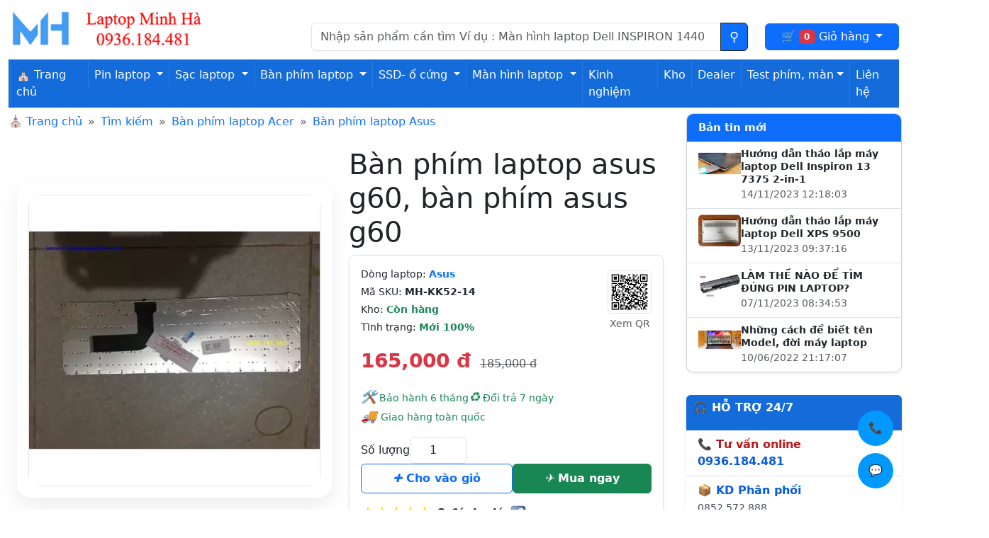

--- FILE ---
content_type: text/html; charset=utf-8
request_url: https://laptopminhha.com/Ban-phim-laptop-asus-g60.html
body_size: 17338
content:
<!DOCTYPE html>
<html lang="vi-VN">
<head>
  <meta charset="UTF-8">
  <meta name="viewport" content="width=device-width, initial-scale=1">
  <!-- OG-->
<meta property="og:title" content="Bàn phím laptop Asus G60 loại tốt, bảo hành dài" >
<meta property="og:description" content="Bàn phím laptop Asus G60 với cảm giác gõ phím mượt mà, thiết kế chắc chắn và bền bỉ. Mua bán Bàn phím Asus G60, mua ngay để được giảm giá cực sốc và khuyến mãi" >
<meta property="og:site_name" content="Laptop minh hà" >
<meta property="og:url" content="https://laptopminhha.com/Ban-phim-laptop-asus-g60.html" >
<meta property="og:image" content="https://laptopminhha.com/image/cache/catalog/product/05112020/i3XbA36wm7ZzmG5i4Iyv-1200x630.webp" >
<meta property="og:image:width" content="1200" >
<meta property="og:image:height" content="630" >
<meta property="og:image:alt" content="Hình ảnh sản phẩm Bàn phím laptop Asus G60, Bàn phím Asus G60" >
<meta property="product:price:amount" content="165000.00" >
<meta property="product:price:currency" content="VND" >
<meta property="og:type" content="product" >
  <!--end OG-->
  <title>Bàn phím laptop Asus G60 loại tốt, bảo hành dài</title> 
          <meta name="description" content="Bàn phím laptop Asus G60 với cảm giác gõ phím mượt mà, thiết kế chắc chắn và bền bỉ. Mua bán Bàn phím Asus G60, mua ngay để được giảm giá cực sốc và khuyến mãi">
                <meta name="keywords" content="Bàn phím laptop Asus G60, Bàn phím Asus G60, keyboard Asus G60">
    <link rel="dns-prefetch" href="//laptopminhha.com">    
<link href="/catalog/view/theme/themever2/assets/css/bootstrap/bootstrap.min.css" rel="stylesheet">
           <link href="https://laptopminhha.com/Ban-phim-laptop-asus-g60.html" rel="canonical">
             
 </head>
<body oncontextmenu="return false;" ondragstart="return false;" oncopy="return false;" oncut="return false;">
  <header class="pt-3 pb-2">
  <div class="container-fluid">
    <div class="row mb-1">

      <!-- Logo -->
      <div class="col-md-4 text-start">
                  <a href="https://laptopminhha.com/" class="d-inline-block text-decoration-none">
            <img src="https://laptopminhha.com/image/catalog/logo-website-laptopminhha.webp"
                 title="Laptop minh hà"
                 alt="Laptop minh hà"
                 class="img-fluid"
                 width="555"
                 height="68">
          </a>
              </div>

      <!-- Search -->
      <div class="col-md-6 pt-3 d-flex align-items-center">
        <div id="search" class="input-group">
  <input type="text" name="search" value="" style="min-width:220px" placeholder="Nhập sản phẩm cần tìm Ví dụ : Màn hình laptop Dell INSPIRON 1440" class="form-control" aria-label="Nhập nội dung cần tìm kiếm">
  <button class="btn btn-outline-dark bg-primary search-button" type="submit" title="Tìm kiếm" value="Tìm kiếm">
  </button>
</div>
    
      </div>

      <!-- Cart -->
      <div id="cart" class="col-md-2 pt-3 d-flex align-items-center justify-content-end">
        <a href="#" class="dropdown-toggle lnk-cart btn btn-primary w-100" data-bs-toggle="dropdown">
          🛒
          <span class="badge text-bg-danger" id="cart-total">0</span>
          <span class="lbl">Giỏ hàng</span>
        </a>
        <ul class="dropdown-menu list-item-fast p-4">
                      <li>
                <p class="text-center">Không có sản phẩm trong giỏ hàng!</p>
            </li>
                </ul>
        
      </div>

    </div>

    <!-- Menu -->
    <div class="row g-0">
              <nav class="mt-2 navbar navbar-expand-lg navbar-dark menuheadbar">
            <span class="d-sm-none mnudmsp">Danh mục sản phẩm</span>
            <button class="navbar-toggler" type="button" data-bs-toggle="collapse" data-bs-target="#navbarNav" aria-controls="navbarNav" aria-expanded="false" aria-label="Toggle navigation">
                <span class="navbar-toggler-icon"></span>
            </button>
            <div class="collapse navbar-collapse" id="navbarNav">
                <ul class="navbar-nav">
                    <li class="nav-item">
                        <a class="nav-link text-white" href="/"> ⛪ Trang chủ</a>
                    </li>
                                                                        <li class="nav-item dropdown">
                                <a class="nav-link dropdown-toggle text-white" href="https://laptopminhha.com/pin-laptop.html" id="mnu1" role="button" data-bs-toggle="dropdown" aria-expanded="false">
                                    Pin laptop
                                </a>
                                <ul class="dropdown-menu" aria-labelledby="mnu1">
                                                                            <li><a class="dropdown-item" href="https://laptopminhha.com/pin-laptop-acer.html">Pin laptop Acer</a></li>
                                                                            <li><a class="dropdown-item" href="https://laptopminhha.com/pin-laptop-asus.html">Pin laptop Asus</a></li>
                                                                            <li><a class="dropdown-item" href="https://laptopminhha.com/pin-laptop-dell.html">Pin laptop Dell</a></li>
                                                                            <li><a class="dropdown-item" href="https://laptopminhha.com/pin-laptop-hp.html">Pin laptop HP</a></li>
                                                                            <li><a class="dropdown-item" href="https://laptopminhha.com/pin-laptop-lenovo.html">Pin laptop Lenovo</a></li>
                                                                            <li><a class="dropdown-item" href="https://laptopminhha.com/pin-laptop-msi.html">Pin laptop MSI</a></li>
                                                                            <li><a class="dropdown-item" href="https://laptopminhha.com/pin-laptop-samsung.html">Pin laptop SamSung</a></li>
                                                                            <li><a class="dropdown-item" href="https://laptopminhha.com/pin-laptop-sony.html">Pin laptop Sony</a></li>
                                                                            <li><a class="dropdown-item" href="https://laptopminhha.com/pin-laptop-toshiba.html">Pin laptop Toshiba</a></li>
                                                                            <li><a class="dropdown-item" href="https://laptopminhha.com/pin-macbook.html">Pin Macbook</a></li>
                                                                    </ul>
                            </li>
                                                                                                <li class="nav-item dropdown">
                                <a class="nav-link dropdown-toggle text-white" href="https://laptopminhha.com/sac-laptop.html" id="mnu2" role="button" data-bs-toggle="dropdown" aria-expanded="false">
                                    Sạc laptop
                                </a>
                                <ul class="dropdown-menu" aria-labelledby="mnu2">
                                                                            <li><a class="dropdown-item" href="https://laptopminhha.com/sac-laptop-acer.html">Sạc laptop Acer</a></li>
                                                                            <li><a class="dropdown-item" href="https://laptopminhha.com/sac-laptop-asus.html">sạc laptop Asus</a></li>
                                                                            <li><a class="dropdown-item" href="https://laptopminhha.com/sac-laptop-dell.html">Sạc laptop Dell</a></li>
                                                                            <li><a class="dropdown-item" href="https://laptopminhha.com/sac-laptop-hp.html">Sạc laptop HP</a></li>
                                                                            <li><a class="dropdown-item" href="https://laptopminhha.com/sac-laptop-lenovo.html">Sạc laptop Lenovo</a></li>
                                                                            <li><a class="dropdown-item" href="https://laptopminhha.com/sac-laptop-razer.html">Sạc laptop Razer</a></li>
                                                                            <li><a class="dropdown-item" href="https://laptopminhha.com/sac-laptop-samsung.html">Sạc laptop SamSung</a></li>
                                                                            <li><a class="dropdown-item" href="https://laptopminhha.com/sac-laptop-sony.html">Sạc laptop Sony</a></li>
                                                                            <li><a class="dropdown-item" href="https://laptopminhha.com/sac-laptop-toshiba.html">Sạc laptop Toshiba</a></li>
                                                                            <li><a class="dropdown-item" href="https://laptopminhha.com/sac-macbook.html">Sạc Macbook</a></li>
                                                                            <li><a class="dropdown-item" href="https://laptopminhha.com/sac-surface">Sạc Surface</a></li>
                                                                    </ul>
                            </li>
                                                                                                <li class="nav-item dropdown">
                                <a class="nav-link dropdown-toggle text-white" href="https://laptopminhha.com/ban-phim-laptop.html" id="mnu3" role="button" data-bs-toggle="dropdown" aria-expanded="false">
                                    Bàn phím laptop
                                </a>
                                <ul class="dropdown-menu" aria-labelledby="mnu3">
                                                                            <li><a class="dropdown-item" href="https://laptopminhha.com/ban-phim-laptop-acer.html">Bàn phím laptop Acer</a></li>
                                                                            <li><a class="dropdown-item" href="https://laptopminhha.com/ban-phim-laptop-asus.html">Bàn phím laptop Asus</a></li>
                                                                            <li><a class="dropdown-item" href="https://laptopminhha.com/ban-phim-laptop-dell.html">Bàn phím laptop Dell</a></li>
                                                                            <li><a class="dropdown-item" href="https://laptopminhha.com/ban-phim-laptop-hp.html">Bàn phím laptop HP</a></li>
                                                                            <li><a class="dropdown-item" href="https://laptopminhha.com/ban-phim-laptop-lenovo.html">Bàn phím laptop Lenovo</a></li>
                                                                            <li><a class="dropdown-item" href="https://laptopminhha.com/ban-phim-msi.html">Bàn phím laptop MSI</a></li>
                                                                            <li><a class="dropdown-item" href="https://laptopminhha.com/ban-phim-laptop-samsung.html">Bàn phím laptop SamSung</a></li>
                                                                            <li><a class="dropdown-item" href="https://laptopminhha.com/ban-phim-laptop-sony.html">Bàn phím laptop Sony</a></li>
                                                                            <li><a class="dropdown-item" href="https://laptopminhha.com/ban-phim-laptop-toshiba.html">Bàn phím laptop Toshiba</a></li>
                                                                            <li><a class="dropdown-item" href="https://laptopminhha.com/ban-phim-macbook.html">Bàn phím Macbook</a></li>
                                                                    </ul>
                            </li>
                                                                                                <li class="nav-item dropdown">
                                <a class="nav-link dropdown-toggle text-white" href="https://laptopminhha.com/o-cung-ssd-laptop.html" id="mnu4" role="button" data-bs-toggle="dropdown" aria-expanded="false">
                                    SSD- ổ cứng
                                </a>
                                <ul class="dropdown-menu" aria-labelledby="mnu4">
                                                                            <li><a class="dropdown-item" href="https://laptopminhha.com/o-cung-laptop.html">Ổ cứng laptop</a></li>
                                                                            <li><a class="dropdown-item" href="https://laptopminhha.com/ssd-laptop.html">Ổ SSD</a></li>
                                                                    </ul>
                            </li>
                                                                                                <li class="nav-item dropdown">
                                <a class="nav-link dropdown-toggle text-white" href="https://laptopminhha.com/man-hinh-laptop.html" id="mnu5" role="button" data-bs-toggle="dropdown" aria-expanded="false">
                                    Màn hình laptop
                                </a>
                                <ul class="dropdown-menu" aria-labelledby="mnu5">
                                                                            <li><a class="dropdown-item" href="https://laptopminhha.com/man-hinh-laptop-samsung.html">Màn  hình laptop SamSung</a></li>
                                                                            <li><a class="dropdown-item" href="https://laptopminhha.com/man-hinh-laptop-acer.html">Màn hình laptop Acer</a></li>
                                                                            <li><a class="dropdown-item" href="https://laptopminhha.com/man-hinh-laptop-asus.html">Màn hình laptop Asus</a></li>
                                                                            <li><a class="dropdown-item" href="https://laptopminhha.com/man-hinh-laptop-dell.html">Màn hình laptop Dell</a></li>
                                                                            <li><a class="dropdown-item" href="https://laptopminhha.com/man-hinh-laptop-gateway.html">Màn hình laptop Gateway</a></li>
                                                                            <li><a class="dropdown-item" href="https://laptopminhha.com/man-hinh-laptop-hp.html">Màn hình laptop HP</a></li>
                                                                            <li><a class="dropdown-item" href="https://laptopminhha.com/man-hinh-laptop-lenovo.html">Màn hình laptop Lenovo</a></li>
                                                                            <li><a class="dropdown-item" href="https://laptopminhha.com/man-hinh-laptop-sony.html">Màn hình laptop Sony</a></li>
                                                                            <li><a class="dropdown-item" href="https://laptopminhha.com/man-hinh-laptop-toshiba.html">Màn hình laptop Toshiba</a></li>
                                                                    </ul>
                            </li>
                                                                <li class="nav-item">
                        <a class="nav-link text-white" href="/tin-cong-nghe.html" title="Bản tinh công nghệ">Kinh nghiệm</a>
                    </li>
                    
                    <li class="nav-item">
                        <a class="nav-link text-white" href="/checkstock.html" title="Check hàng trong kho">Kho</a>
                    </li>
                    
                    <li class="nav-item">
                        <a class="nav-link text-white" href="/dashboard.html" title="Khách hàng Dealer">Dealer</a>
                    </li>
                    <li class="nav-item dropdown">
    <a class="nav-link dropdown-toggle text-white show" id="mnu55" role="button" data-bs-toggle="dropdown" aria-expanded="true">Test phím, màn</a>
                                <ul class="dropdown-menu" aria-labelledby="mnu55" data-bs-popper="static">
                                <li><a class="dropdown-item" href="/testkeyboard.html" title="Công cụ test keyboard">Test keyboard</a></li>
                                                                            <li><a class="dropdown-item" href="/test-man-hinh.html" title="Công cụ test màn hình">Test màn hình</a></li>
                                                                    </ul>
                            </li>
                    <li class="nav-item">
                        <a class="nav-link text-white" href="https://laptopminhha.com/contact" title="Liên hệ shop">Liên hệ</a>
                    </li>
                </ul>
            </div>
        </nav>
    
 
 
 
    </div>

  </div>
</header>
<link href="catalog/view/theme/themever2/assets/css/detail-product.css" rel='stylesheet' media="screen">
<main  class="container-fluid" role="main">
    <div class="row">
        <div class="col-12 col-sm-12 col-md-9">
            <ol class="breadcrumb" style="--bs-breadcrumb-divider: '»';">
                <li class="breadcrumb-item"> &#9962; <a href="/">Trang chủ</a></li>
                                <li class="breadcrumb-item"><a href="https://laptopminhha.com/tag/G60/search/search/search">Tìm kiếm</a></li>
                                <li class="breadcrumb-item"><a href="https://laptopminhha.com/ban-phim-laptop-acer.html">Bàn phím laptop Acer</a></li>
                                <li class="breadcrumb-item"><a href="https://laptopminhha.com/ban-phim-laptop-asus.html">Bàn phím laptop Asus</a></li>
                            </ol>
                
            <div id="content" class="container-fluid">
                <div class="row align-items-stretch">
                   <div class="col-12 col-sm-6 d-flex justify-content-center align-items-center">
  <!-- Khung ảnh sản phẩm -->
  <div class="product-image-wrap">
    <div id="imageCarousel"
         class="carousel slide carousel-fade"
         data-bs-ride="carousel"
         data-bs-interval="6000">

      <div class="carousel-inner rounded-4 overflow-hidden">

                <div class="carousel-item active">
          <a href="#" data-bs-toggle="modal" data-bs-target="#imageModal">
            <img
              width="500"
              height="500"
              src="https://laptopminhha.com/image/cache/catalog/product/05112020/i3XbA36wm7ZzmG5i4Iyv-500x500.webp"
              class="img-fluid product-main-image"
              alt="ảnh đại diện của Bàn phím laptop Asus G60"
              title="ảnh đại diện của Bàn phím laptop Asus G60"
              loading="eager" fetchpriority="high"
  decoding="async">
          </a>
        </div>
        
                <div class="carousel-item">
          <a href="#" data-bs-toggle="modal" data-bs-target="#imageModal">
            <img
              width="500"
              height="500"
              src="https://laptopminhha.com/image/cache/catalog/product/05112020/ZjbPBIRvbqS2wdzsVwBt-500x500.webp"
              class="img-fluid product-main-image"
              loading="lazy"
              decoding="async"
              alt="Hình ảnh thực tế thứ 1 của  Bàn phím Asus G60"
              title="Hình ảnh thực tế thứ 1 của  Bàn phím Asus G60">
          </a>
        </div>
                <div class="carousel-item">
          <a href="#" data-bs-toggle="modal" data-bs-target="#imageModal">
            <img
              width="500"
              height="500"
              src="https://laptopminhha.com/image/cache/catalog/product/05112020/z9KeP6GCaSAwNg2xdUmJ-500x500.webp"
              class="img-fluid product-main-image"
              loading="lazy"
              decoding="async"
              alt="Hình ảnh thực tế thứ 2 của  Bàn phím Asus G60"
              title="Hình ảnh thực tế thứ 2 của  Bàn phím Asus G60">
          </a>
        </div>
                <div class="carousel-item">
          <a href="#" data-bs-toggle="modal" data-bs-target="#imageModal">
            <img
              width="500"
              height="500"
              src="https://laptopminhha.com/image/cache/catalog/product/05112020/vzUh6hPMHMxHHe0LYqV5-500x500.webp"
              class="img-fluid product-main-image"
              loading="lazy"
              decoding="async"
              alt="Hình ảnh thực tế thứ 3 của  Bàn phím Asus G60"
              title="Hình ảnh thực tế thứ 3 của  Bàn phím Asus G60">
          </a>
        </div>
                <div class="carousel-item">
          <a href="#" data-bs-toggle="modal" data-bs-target="#imageModal">
            <img
              width="500"
              height="500"
              src="https://laptopminhha.com/image/cache/catalog/product/05112020/tMc0BfEipmKn9gqz5IOB-500x500.webp"
              class="img-fluid product-main-image"
              loading="lazy"
              decoding="async"
              alt="Hình ảnh thực tế thứ 4 của  Bàn phím Asus G60"
              title="Hình ảnh thực tế thứ 4 của  Bàn phím Asus G60">
          </a>
        </div>
                <div class="carousel-item">
          <a href="#" data-bs-toggle="modal" data-bs-target="#imageModal">
            <img
              width="500"
              height="500"
              src="https://laptopminhha.com/image/cache/catalog/product/05112020/r2F6OUTeDPSdZGtY4V77-500x500.webp"
              class="img-fluid product-main-image"
              loading="lazy"
              decoding="async"
              alt="Hình ảnh thực tế thứ 5 của  Bàn phím Asus G60"
              title="Hình ảnh thực tế thứ 5 của  Bàn phím Asus G60">
          </a>
        </div>
        
      </div>

      <!-- Nút điều hướng -->
      <button class="carousel-control-prev custom-control"
              type="button"
              data-bs-target="#imageCarousel"
              data-bs-slide="prev"
              aria-label="Ảnh trước">
        ‹
      </button>

      <button class="carousel-control-next custom-control"
              type="button"
              data-bs-target="#imageCarousel"
              data-bs-slide="next"
              aria-label="Ảnh sau">
        ›
      </button>

    </div>
  </div>
</div>
                  <!-- Thông tin sản phẩm -->
                   <div class="col-12 col-md-6 pt-2">
   <h1 class="display-6 mb-2 ">
    Bàn phím laptop asus g60, bàn phím asus g60
</h1>

    <div class="p-3 border rounded-3 shadow-sm bg-white">

        <!-- Thông tin nhanh + QR -->
        <div class="row g-2 align-items-center mb-3">
            <div class="col-10 small">
                                <div class="mb-1">
                    <i class="bi bi-building"></i>
                    Dòng laptop:
                    <a href="https://laptopminhha.com/Asus.html" class="fw-semibold text-decoration-none">
                        Asus
                    </a>
                </div>
                
                <div class="mb-1">
                    <i class="bi bi-upc"></i> Mã SKU:
                    <strong>MH-KK52-14</strong>
                </div>

                <div class="mb-1">
                    <i class="bi bi-box-seam"></i> Kho:
                    <span class="text-success fw-semibold">Còn hàng</span>
                </div>

                <div>
                    <i class="bi bi-patch-check"></i>
                    Tình trạng:
                    <span class="text-success fw-semibold">Mới 100%</span>
                </div>
            </div>

            <div class="col-2 text-center">
  <img src="/image/catalog/product/qr/3344531127.png"
       width="107" height="107"
       class="img-fluid border rounded"
       alt="QR Bàn phím laptop Asus G60, Bàn phím Asus G60">

  <small class="text-muted d-block mt-1">
    Xem QR
  </small>
</div>

        </div>

        <!-- Giá -->
                <div class="mb-3">
                            <span class="fs-3 fw-bold text-danger">165,000 đ</span>
                <span class="text-decoration-line-through text-muted ms-2">
                    185,000 đ
                </span>
                                    </div>
        
        <!-- Trust signals -->
        <div class="d-flex flex-wrap gap-1 small text-success mb-3">
            <span><i class="font-trust-signals">🛠</i>️️ Bảo hành 6 tháng</span>
            <span><i class="font-trust-signals">♻</i> Đổi trả 7 ngày</span>
            <span><i class="font-trust-signals">🚚 </i>Giao hàng toàn quốc</span>
        </div>

        <!-- Form đặt hàng -->
        <form id="product-form" class="d-flex flex-column gap-3 mb-3">

            <div class="d-flex align-items-center gap-2">
                <label for="input-quantity" class="fw-medium mb-0">
                    Số lượng
                </label>
                <input type="number" min="1" step="1"
                       value="1"
                       name="quantity"
                       id="input-quantity"
                       class="form-control text-center"
                       style="width:80px;">
                <input type="hidden" name="product_id" value="3722">
            </div>

            <div class="d-flex gap-2">
                <button type="button"
                        id="button-cart"
                        class="btn btn-outline-primary flex-fill py-2 fw-semibold">
                    <i class="fa-plus"></i> Cho vào giỏ
                </button>

                <button type="button"
                        id="button-checkout"
                        class="btn btn-success flex-fill py-2 fw-semibold">
                    <i class="fa-basket"></i> Mua ngay
                </button>
            </div>
        </form>

        <!-- Đánh giá + chia sẻ -->
         <div class="d-flex align-items-center gap-2 mb-2">   <i class="fa star text-warning"></i>    <i class="fa star text-warning"></i>    <i class="fa star text-warning"></i>    <i class="fa star text-warning"></i>    <i class="fa star text-warning"></i>   <span class="fw-semibold ms-2" onclick="getallRV()" style="cursor: pointer;">3 đánh giá</span> <img loading="lazy" src="/image/facebook.webp" width="24" height="24" class="img-fluid ms-2 cursor-pointer" alt="chia sẻ sản phẩm" onClick="addto_facebook();" title="Chia sẻ lên Facebook"> </div> 
    </div>
</div>
                </div>
                 
                <div class="row mt-3">
                    <ul class="nav nav-tabs" role="tablist">
                        <li class="nav-item">
                            <a class="nav-link active" id="tab1" data-bs-toggle="tab"  role="tab" aria-selected="true" aria-controls="tab-description" href="#tab-description" title="Mô tả chi tiết về sản phẩm"><i class="fa-audio-description"></i> &nbsp;Mô tả sản phẩm</a>
                        </li>
                                                <li class="nav-item">
                            <a class="nav-link" id="tab2" data-bs-toggle="tab" role="tab" aria-selected="false" aria-controls="tab-specification" href="#tab-specification" title="Thông số kỹ thuật của sản phẩm"><i class="fa-snowflake-o"></i> &nbsp;Thông số kỹ thuật</a>
                        </li>
                                                                                                <li class="nav-item">
                            <a class="nav-link" id="tab4" data-bs-toggle="tab" role="tab" aria-selected="false" href="#tab-review" aria-controls="tab-review" title="Đánh giá sản phẩm" data-id="3722"><i class="fa-thumbs-up"></i>  &nbsp;Đánh giá (3)</a>
                        </li>
                                            </ul>
                    <div class="tab-content filters-container p-1 rounded-1">
                        <div class="tab-pane active" id="tab-description" role="tabpanel" aria-labelledby="tab1">
                            <h1>B&agrave;n ph&iacute;m laptop Asus G60</h1><ul><li> &#272;&#432;&#7907;c&nbsp; l&agrave;m t&#7915; linh ki&#7879;n ch&#7845;t l&#432;&#7907;ng cao gi&uacute;p k&eacute;o d&agrave;i tu&#7893;i th&#7885;</li><li> B&#7843;o h&agrave;nh 6 th&aacute;ng &#273;&#7893;i m&#7899;i, c&ograve;n 1 ng&agrave;y b&#7843;o h&agrave;nh c&#361;ng &#273;&#7893;i h&agrave;ng m&#7899;i cho qu&yacute; kh&aacute;ch&nbsp;</li><li> Th&#7901;i gian s&#7917; d&#7909;ng cao tu&#7923; m&#7913;c &#273;&#7897; ho&#7841;t &#273;&#7897;ng</li><li> Ph&ugrave; h&#7907;p v&#7899;i nhi&#7873;u d&ograve;ng Laptop</li><li> Tr&#432;&#7899;c khi mua, xin h&atilde;y ch&#7855;c ch&#7855;n r&#7857;ng b&#7841;n &#273;&atilde; bi&#7871;t r&otilde; t&ecirc;n Model, t&ecirc;n m&aacute;y laptop c&#7911;a m&igrave;nh</li><li> N&#7871;u c&oacute; b&#7845;t k&#7923; c&acirc;u h&#7887;i n&agrave;o, h&atilde;y li&ecirc;n h&#7879; v&#7899;i ch&uacute;ng t&ocirc;i qua c&ocirc;ng c&#7909; &ldquo;Chat&rdquo; ho&#7863;c &#273;i&#7879;n tho&#7841;i 0936.184.481 &#273;&#7875; &#273;&#432;&#7907;c gi&#7843;i &#273;&aacute;p c&aacute;c th&#7855;c m&#7855;c c&#7911;a b&#7841;n nhanh</li></ul><p><img src="http://media3.scdn.vn/img4/2020/11_05/Cmh24bsGudAOwGBLb2Bc.webp" alt="B&agrave;n ph&iacute;m laptop Asus G60" width="838" title="B&agrave;n ph&iacute;m d&ugrave;ng cho laptop Asus G60 v&agrave; t&#432;&#417;ng th&iacute;ch v&#7899;i c&aacute;c d&ograve;ng m&aacute;y sau :"><br><br><br><br><br><img src="http://media3.scdn.vn/img4/2020/11_05/cyGGPCCrFCUKiKKHUfnB.webp" alt="B&agrave;n ph&iacute;m d&ugrave;ng cho laptop Asus G60" width="838" title="B&agrave;n ph&iacute;m d&ugrave;ng cho laptop Asus G60 v&agrave; t&#432;&#417;ng th&iacute;ch v&#7899;i c&aacute;c d&ograve;ng m&aacute;y sau :"><br><br><br><br><br><br></p><p><strong>Th&ocirc;ng s&#7889; k&#7929; thu&#7853;t :</strong></p><ul><li> T&igrave;nh tr&#7841;ng : h&agrave;ng m&#7899;i 100%, nguy&ecirc;n h&#7897;p ch&#432;a s&#7917; d&#7909;ng</li><li> Giao di&#7879;n layout : Chu&#7849;n us</li><li> B&#7843;o h&agrave;nh&nbsp; : 6 th&aacute;ng l&#7895;i &#273;&#7893;i h&agrave;ng m&#7899;i</li><li> Khung x&#432;&#417;ng c&#7913;ng c&aacute;p, ph&iacute;m m&#7849;y, g&otilde; &ecirc;m tay</li><li> Led : Kh&ocirc;ng</li><li> M&agrave;u s&#7855;c : M&agrave;u &#273;en</li></ul><h2><strong>B&agrave;n ph&iacute;m d&ugrave;ng cho laptop Asus G60 v&agrave; t&#432;&#417;ng th&iacute;ch v&#7899;i c&aacute;c d&ograve;ng m&aacute;y sau :<br></strong></h2><table width="840px"><tr><td style="border:1px dotted #b1154a;padding-left:2px">Asus N61</td><td style="border:1px dotted #b1154a;">&nbsp;</td><td style="border:1px dotted #b1154a;">&nbsp;</td></tr><tr><td style="border:1px dotted #b1154a;margin-left:3px">Asus K54L K54LY</td><td style="border:1px dotted #b1154a;margin-left:3px">Asus X55A X55VD</td><td style="border:1px dotted #b1154a;margin-left:3px">Asus K55D K55DR K55N X55A X55U</td></tr><tr><td style="border:1px dotted #b1154a;margin-left:3px">Asus K53s</td><td style="border:1px dotted #b1154a;margin-left:3px">Asus N60</td><td style="border:1px dotted #b1154a;margin-left:3px">Asus X52</td></tr><tr><td style="border:1px dotted #b1154a;margin-left:3px">Asus G73</td><td style="border:1px dotted #b1154a;margin-left:3px">Asus K52</td><td style="border:1px dotted #b1154a;margin-left:3px">Asus A52J</td></tr><tr><td style="border:1px dotted #b1154a;margin-left:3px">Asus X54C K54C</td><td style="border:1px dotted #b1154a;margin-left:3px">Asus K72F</td><td style="border:1px dotted #b1154a;margin-left:3px">Asus N51</td></tr><tr><td style="border:1px dotted #b1154a;margin-left:3px">Asus X54H</td><td style="border:1px dotted #b1154a;margin-left:3px">Asus G72</td><td style="border:1px dotted #b1154a;"> &nbsp; </td></tr></table><table border="0px" width="98%"><tbody><tr><td><strong><span style="background-color: #ffff00; color: #ff0000;">H&#431;&#7898;NG D&#7850;N S&#7916; D&#7908;NG B&agrave;n ph&iacute;m laptop Asus G60</span></strong></td></tr><tr><td><p>&#9989; L&uacute;c m&#7899;i mua v&#7873; b&#7841;n n&ecirc;n c&#7849;n th&#7853;n quan s&aacute;t t&#7927; m&#7881; c&aacute;p b&agrave;n ph&iacute;m, c&aacute;c g&#7901;, c&aacute;c n&uacute;t c&#7849;n th&#7853;n</p><p>&#9989; L&#7855;p v&agrave;o m&aacute;y ph&#7843;i ch&uacute; &yacute; th&#7853;t k&#7929;, &#273;&#7875; &yacute; c&aacute;ch g&#7845;p c&aacute;p c&#7911;a ph&iacute;m c&#361;, m&#7897;t s&#7889; d&ograve;ng m&aacute;y c&oacute; c&aacute;i ghim nh&#7885;n b&ecirc;n trong m&aacute;y, n&#7871;u l&#7855;p v&agrave;o kh&ocirc;ng c&#7849;n th&#7853;n b&#7883; ghim nh&#7885;n ch&#7885;c th&#7911;ng c&aacute;p ph&iacute;m l&agrave; h&#7887;ng lu&ocirc;n b&agrave;n ph&iacute;m v&agrave; c&#361;ng kh&ocirc;ng &#273;&#432;&#7907;c b&#7843;o h&agrave;nh</p><p>( <strong>C&aacute;c d&ograve;ng m&aacute;y nh&#432; samsung NP300E4 300E5... r&#7845;t hay b&#7883;</strong>)</p><p>&#9989; Test k&#7929; c&agrave;ng tr&#432;&#7899;c khi v&#7863;n &#7889;c&nbsp;</p><p>&#9989; M&#7897;t s&#7889; model m&aacute;y, khi thay ph&iacute;m ph&#7843;i h&agrave;n b&#7857;ng keo n&#7871;n th&igrave; qu&yacute; kh&aacute;ch c&#361;ng ph&#7843;i th&#7921;c hi&#7879;n c&#7849;n th&#7853;n khi thao t&aacute;c</p></td></tr></tbody></table><p><strong>Ch&uacute;ng t&ocirc;i cam k&#7871;t:</strong></p><ul><li>B&agrave;n ph&iacute;m laptop Asus G60&nbsp;b&aacute;n ra &#273;&#7873;u &#273;&#432;&#7907;c tr&#7843;i qua r&#7845;t nhi&#7873;u qu&aacute; tr&igrave;nh ki&#7875;m tra c&#7849;n th&#7853;n.</li><li> Lu&ocirc;n &#273;&#7863;t ch&#7845;t l&#432;&#7907;ng s&#7843;n ph&#7849;m l&ecirc;n h&agrave;ng &#273;&#7847;u v&agrave; s&#7843;n ph&#7849;m c&#7911;a ch&uacute;ng t&ocirc;i b&aacute;n ra lu&ocirc;n l&agrave; s&#7843;n ph&#7849;m c&oacute; ch&#7845;t l&#432;&#7907;ng cao.</li><li> S&#7843;n ph&#7849;m m&agrave; ch&uacute;ng t&ocirc;i b&aacute;n ra &#273;&#7873;u l&agrave; s&#7843;n ph&#7849;m c&oacute; ch&#7845;t l&#432;&#7907;ng cao v&#7899;i &#273;&#7897; &#7893;n &#273;&#7883;nh l&acirc;u .</li><li> BH si&ecirc;u t&#7889;c, nghi&ecirc;m t&uacute;c. V&#7899;i nh&#7919;ng thi&#7871;t b&#7883; s&#7889; l&#432;&#7907;ng h&agrave;ng c&ograve;n nhi&#7873;u b&#7843;o h&agrave;nh 1 &#273;&#7893;i 1 ngay l&#7853;p t&#7913;c. C&oacute; nh&#7919;ng d&ograve;ng sp hi&#7871;m, n&ecirc;n th&#7901;i gian &#273;&#7893;i linh ki&#7879;n nhi&#7873;u l&agrave; 5 ng&agrave;y.</li><li> C&aacute;c SP tr&#7843; BH &#273;&#7873;u s&#7869; &#273;&#432;&#7907;c &#273;&#7893;i m&#7899;i ho&agrave;n to&agrave;n</li><li> Cam k&#7871;t sp b&aacute;n ra &#273;&#7873;u l&agrave; s&#7843;n ph&#7849;m c&ocirc;ng ty ho&agrave;n to&agrave;n m&#7899;i</li><li> &#272;&oacute;ng g&oacute;i c&#7849;n th&#7853;n v&agrave; g&#7917;i chu&#7849;n h&agrave;ng b&#7841;n &#273;&#7863;t v&igrave; ch&uacute;ng t&ocirc;i bi&#7871;t t&#7847;m quan tr&#7885;ng th&#7901;i gian c&#7911;a b&#7841;n, &#273;&acirc;y l&agrave; &#273;i&#7873;u ch&uacute;ng t&ocirc;i ph&#7843;i l&agrave;m &#273;&#7875; h&agrave;ng h&oacute;a g&#7917;i &#273;i &#273;&#432;&#7907;c nguy&ecirc;n v&#7865;n</li><li> N&#7871;u b&#7841;n c&#7847;n nh&#7853;n h&agrave;ng s&#7899;m, h&atilde;y ch&#7885;n ph&#432;&#417;ng th&#7913;c giao h&agrave;ng nhanh h&#417;n</li><li> &#272;&#432;&#7907;c &#273;&#7893;i tr&#7843; ho&#7863;c ho&agrave;n l&#7841;i ti&#7873;n</li></ul><p>==========================================================================================================</p><p>&#9888;&#65039;&#9888;&#65039;&#9888;&#65039; M&#7897;t v&agrave;i l&#432;u &yacute; tr&#432;&#7899;c khi &#273;&#7863;t h&agrave;ng : </p><p>QU&Yacute; KH&Aacute;CH NH&#7898; L&#431;U &Yacute; XEM K&#7928; H&Igrave;NH &#7842;NH ph&iacute;m TR&#431;&#7898;C KHI &#272;&#7862;T MUA nh&#432; M&#7862;T TR&Ecirc;N, M&#7862;T D&#431;&#7898;I, C&Aacute;C G&Oacute;C c&#7911;a b&agrave;n PH&Iacute;M, KH&#7898;P G&Agrave;I,... v&agrave; so s&aacute;nh v&#7899;i b&agrave;n ph&iacute;m laptop Qu&yacute; Kh&aacute;ch &#273;ang s&#7917; d&#7909;ng &#273;&#7875; ch&#7885;n &#273;&#7863;t mua B&Agrave;N PH&Iacute;M ch&iacute;nh x&aacute;c nh&eacute; !</p><p>Tr&acirc;n tr&#7885;ng C&#7843;m &#416;n!</p><p><a href="https://www.sendo.vn/shop/minhha/san-pham"><img src="http://media3.scdn.vn/img4/2020/08_28/96Lc5jfu2mqjiv69FCNa_simg_d0daf0_800x1200_max.webp" width="840" title="B&agrave;n ph&iacute;m d&ugrave;ng cho laptop Asus G60 v&agrave; t&#432;&#417;ng th&iacute;ch v&#7899;i c&aacute;c d&ograve;ng m&aacute;y sau :" alt="B&agrave;n ph&iacute;m d&ugrave;ng cho laptop Asus G60 v&agrave; t&#432;&#417;ng th&iacute;ch v&#7899;i c&aacute;c d&ograve;ng m&aacute;y sau :"></a></p><p style="text-align: center;"><span style="color: #0000ff;"><strong>CH&Acirc;N TH&Agrave;NH C&#7842;M &#416;N QU&Yacute; KH&Aacute;CH. CH&Uacute;C QU&Yacute; KH&Aacute;CH C&Oacute; TR&#7842;I NGHI&#7878;M MUA S&#7854;M ONLINE TUY&#7878;T V&#7900;I NH&#7844;T !</strong></span></p><p>#B&agrave;nPh&iacute;mLaptopAsusG60 #B&agrave;n #Ph&iacute;m #Laptop #Asus #G60 #BanPhimLaptop #MuaBanPhimLaptop</p>










                                                        <hr>
                            Tag:
                                                        <a title="tìm kiếm tag Bàn phím laptop Asus G60" href="https://laptopminhha.com/tag/Bàn phím laptop Asus G60/search">Bàn phím laptop Asus G60</a>,                                                                                </div>
                                                 <div class="tab-pane" id="tab-specification" role="tabpanel" aria-labelledby="tab2">
                            <table class="table table-striped table-bordered rounded-1 overflow-hidden">
                                <caption class="visually-hidden">Thông số kỹ thuật Bàn phím laptop Asus G60, Bàn phím Asus G60</caption>
                                                                    <thead>
                                        <tr>
                                            <td colspan="2"><strong>Bàn phím</strong></td>
                                        </tr>
                                    </thead>
                                    <tbody>
                                                                                    <tr>
                                                <td>Bàn phím số phụ bên tay phải</td>
                                                <td>Có phím số phụ, giúp thuận tiện trong việc nhập số liệu</td>
                                            </tr>
                                                                                    <tr>
                                                <td>Layout</td>
                                                <td>Chuẩn US</td>
                                            </tr>
                                                                            </tbody>
                                                                    <thead>
                                        <tr>
                                            <td colspan="2"><strong>Màu sắc - Tình trạng</strong></td>
                                        </tr>
                                    </thead>
                                    <tbody>
                                                                                    <tr>
                                                <td>Màu sắc</td>
                                                <td>Màu đen</td>
                                            </tr>
                                                                                    <tr>
                                                <td>Tình trạng</td>
                                                <td>Hàng mới 100%, chưa sử dụng</td>
                                            </tr>
                                                                            </tbody>
                                                                    <thead>
                                        <tr>
                                            <td colspan="2"><strong>Chính sách hậu mãi</strong></td>
                                        </tr>
                                    </thead>
                                    <tbody>
                                                                                    <tr>
                                                <td>Bảo hành</td>
                                                <td>Lỗi đổi hàng mới</td>
                                            </tr>
                                                                                    <tr>
                                                <td>Support</td>
                                                <td>24/7</td>
                                            </tr>
                                                                            </tbody>
                                                            </table>
                        </div>
                                                                                                <div class="tab-pane" id="tab-review" role="tabpanel" aria-labelledby="tab4">
                            <div id="review">
                                                                                                                            </div>
                            <div class="form-group">
                                <label class="control-label" for="input-review">Đánh giá của bạn:</label>
                                <textarea class="form-control" id="input-review" rows="4"></textarea>
                                <div class="help-block">
                                    <span><span style="color: #FF0000;">Lưu ý:</span> không hỗ trợ HTML!</span>
                                </div>
                            </div>
                            <div class="form-group">
                                <fieldset>
                                    <legend class="control-label">Bình chọn:</legend>
                                                                            <label>
                                            <input type="radio" name="rating" value="1"> 1
                                        </label>
                                        &nbsp;
                                                                            <label>
                                            <input type="radio" name="rating" value="2"> 2
                                        </label>
                                        &nbsp;
                                                                            <label>
                                            <input type="radio" name="rating" value="3"> 3
                                        </label>
                                        &nbsp;
                                                                            <label>
                                            <input type="radio" name="rating" value="4"> 4
                                        </label>
                                        &nbsp;
                                                                            <label>
                                            <input type="radio" name="rating" value="5"> 5
                                        </label>
                                        &nbsp;
                                                                    </fieldset>
                            </div>

                            <div class="buttons">
                                <button id="button-review" class="btn btn-primary" type="button">Tiếp tục</button>
                            </div>
                        </div>
                                            </div>
                </div>
            </div>
            
             <div class="container-fluid">
                <div class="row mt-4 post-navigation">
                                <p class="nav-previous">Sản phẩm trước đó <a title="Sản phẩm trước đó Bàn phím laptop Asus G72" href="/Ban-phim-laptop-asus-g72.html">Bàn phím laptop Asus G72</a></p>
                                <p class="nav-next">Sản phẩm tiếp theo <a title="Sản phẩm tiếp theo Bàn phím laptop Asus K53s" href="/Ban-phim-laptop-asus-k53s.html">Bàn phím laptop Asus K53s</a></p>
                            </div>
                
            </div>
            
            <div class="container-fluid">
                                <section class="section featured-product mt-4">
              <h3 class="section-title">
                &#127987;Sản phẩm liên quan
              </h3>
              <div class="row">
                                <div class="col-6 col-sm-4 col-md-3 col-lg-3 mb-4">
                  <div class="card h-100">
                    <a href="https://laptopminhha.com/Pin-laptop-hp-g60.html" title="Pin laptop HP G60, Pin HP G60">
                      <img loading="lazy" decoding="async" src="https://laptopminhha.com/image/cache/catalog/product/19102020/DvydWIbuo2SpWSnn2XTs-200x200.webp" width="200" height="200"  alt="Pin laptop HP G60, Pin HP G60" title="Pin laptop HP G60, Pin HP G60" class="card-img-top">
                    </a>
                                        <div class="badge bg-danger text-white position-absolute top-0 start-0 m-2">
                      -6%
                    </div>
                                        <div class="card-body">
                        <a href="https://laptopminhha.com/Pin-laptop-hp-g60.html" title="Pin laptop HP G60, Pin HP G60">Pin laptop HP G60, Pin HP G60</a>
                      <div class="card-text">
                                                                        <span class="fw-bold text-danger">299,000 đ</span>
                        <span class="text-muted text-decoration-line-through">319,000 đ</span>
                                                                      </div>
                    </div>
                  </div>
                </div>
                                <div class="col-6 col-sm-4 col-md-3 col-lg-3 mb-4">
                  <div class="card h-100">
                    <a href="https://laptopminhha.com/sac-laptop-asus-g60-loai-tot.html" title="Sạc laptop Asus G60 loại tốt, Sạc Asus G60 loại tốt">
                      <img loading="lazy" decoding="async" src="https://laptopminhha.com/image/cache/catalog/product/23012021/HnOLtUe-200x200.webp" width="200" height="200"  alt="Sạc laptop Asus G60 loại tốt, Sạc Asus G60 loại tốt" title="Sạc laptop Asus G60 loại tốt, Sạc Asus G60 loại tốt" class="card-img-top">
                    </a>
                                        <div class="badge bg-danger text-white position-absolute top-0 start-0 m-2">
                      -10%
                    </div>
                                        <div class="card-body">
                        <a href="https://laptopminhha.com/sac-laptop-asus-g60-loai-tot.html" title="Sạc laptop Asus G60 loại tốt, Sạc Asus G60 loại tốt">Sạc laptop Asus G60 loại tốt, Sạc Asus G60 loại tốt</a>
                      <div class="card-text">
                                                                        <span class="fw-bold text-danger">175,000 đ</span>
                        <span class="text-muted text-decoration-line-through">195,000 đ</span>
                                                                      </div>
                    </div>
                  </div>
                </div>
                                <div class="col-6 col-sm-4 col-md-3 col-lg-3 mb-4">
                  <div class="card h-100">
                    <a href="https://laptopminhha.com/sac-laptop-hp-g60.html" title="Sạc laptop HP G60, Sạc HP G60">
                      <img loading="lazy" decoding="async" src="https://laptopminhha.com/image/cache/catalog/product/02022021/u7X4mjt-200x200.webp" width="200" height="200"  alt="Sạc laptop HP G60, Sạc HP G60" title="Sạc laptop HP G60, Sạc HP G60" class="card-img-top">
                    </a>
                                        <div class="badge bg-danger text-white position-absolute top-0 start-0 m-2">
                      -11%
                    </div>
                                        <div class="card-body">
                        <a href="https://laptopminhha.com/sac-laptop-hp-g60.html" title="Sạc laptop HP G60, Sạc HP G60">Sạc laptop HP G60, Sạc HP G60</a>
                      <div class="card-text">
                                                                        <span class="fw-bold text-danger">165,000 đ</span>
                        <span class="text-muted text-decoration-line-through">185,000 đ</span>
                                                                      </div>
                    </div>
                  </div>
                </div>
                              </div>
            </section>
                        </div>    
            
            <div class="container mb-4 p-2">
  <h3 class="display-6">Mua hàng online thật tiện lợi và an toàn với hình thức thanh toán khi nhận hàng</h3>
    <p><img loading="lazy" decoding="async" class="img-fluid" src="/image/catalog/banner/quy-trinh-mua-hang.webp" width="800" height="166" alt="Quy trình bán hàng tại laptop minh hà" title="Quy trình bán hàng tại laptop minh hà"></p>
</div>

        </div>
        <div class="col-12 col-sm-12 col-md-3" style="padding:0px">
                
    
  <div class="news-sidebar card mb-4 shadow-sm">

  <!-- HEADER -->
  <div class="news-sidebar-header card-header bg-primary text-white fw-bold">
    Bản tin mới
  </div>

  <!-- LIST -->
  <div class="list-group list-group-flush">
          <div class="news-sidebar-item list-group-item px-3 py-2">
        <div class="d-flex gap-2">

          <!-- THUMB -->
          <a href="https://laptopminhha.com/huong-dan-thao-lap-may-laptop-Dell-Inspiron-13-7375-2-in-1.html" class="flex-shrink-0">
            <img loading="lazy"
                 decoding="async"
                 src="https://laptopminhha.com/image/cache/catalog/tin-tuc/2023/chen-nep-vao-khe-may-360x360.webp"
                 alt="Hướng dẫn tháo lắp máy laptop Dell Inspiron 13 7375 2-in-1"
                 class="news-sidebar-thumb">
          </a>

          <!-- TEXT -->
          <div class="flex-grow-1">
            <a href="https://laptopminhha.com/huong-dan-thao-lap-may-laptop-Dell-Inspiron-13-7375-2-in-1.html"
               class="news-sidebar-title d-block text-decoration-none fw-semibold">
              Hướng dẫn tháo lắp máy laptop Dell Inspiron 13 7375 2-in-1
            </a>
            <span class="news-sidebar-date text-muted small">
              14/11/2023 12:18:03
            </span>
          </div>

        </div>
      </div>
          <div class="news-sidebar-item list-group-item px-3 py-2">
        <div class="d-flex gap-2">

          <!-- THUMB -->
          <a href="https://laptopminhha.com/huong-dan-thao-lap-may-laptop-dell-xps-9500.html" class="flex-shrink-0">
            <img loading="lazy"
                 decoding="async"
                 src="https://laptopminhha.com/image/cache/catalog/tin-tuc/2023/thao-nap-luong-may-dell-xps-9550-360x360.webp"
                 alt="Hướng dẫn tháo lắp máy laptop Dell XPS 9500"
                 class="news-sidebar-thumb">
          </a>

          <!-- TEXT -->
          <div class="flex-grow-1">
            <a href="https://laptopminhha.com/huong-dan-thao-lap-may-laptop-dell-xps-9500.html"
               class="news-sidebar-title d-block text-decoration-none fw-semibold">
              Hướng dẫn tháo lắp máy laptop Dell XPS 9500
            </a>
            <span class="news-sidebar-date text-muted small">
              13/11/2023 09:37:16
            </span>
          </div>

        </div>
      </div>
          <div class="news-sidebar-item list-group-item px-3 py-2">
        <div class="d-flex gap-2">

          <!-- THUMB -->
          <a href="https://laptopminhha.com/lam-the-nao-de-tim-dung-pin-laptop.html" class="flex-shrink-0">
            <img loading="lazy"
                 decoding="async"
                 src="https://laptopminhha.com/image/cache/catalog/tin-tuc/HPLocate-360x360.webp"
                 alt="LÀM THẾ NÀO ĐỂ TÌM ĐÚNG PIN LAPTOP?"
                 class="news-sidebar-thumb">
          </a>

          <!-- TEXT -->
          <div class="flex-grow-1">
            <a href="https://laptopminhha.com/lam-the-nao-de-tim-dung-pin-laptop.html"
               class="news-sidebar-title d-block text-decoration-none fw-semibold">
              LÀM THẾ NÀO ĐỂ TÌM ĐÚNG PIN LAPTOP?
            </a>
            <span class="news-sidebar-date text-muted small">
              07/11/2023 08:34:53
            </span>
          </div>

        </div>
      </div>
          <div class="news-sidebar-item list-group-item px-3 py-2">
        <div class="d-flex gap-2">

          <!-- THUMB -->
          <a href="https://laptopminhha.com/cach-xem-ten-model-laptop.html" class="flex-shrink-0">
            <img loading="lazy"
                 decoding="async"
                 src="https://laptopminhha.com/image/cache/catalog/tin-tuc/xem-doi-may-laptop-360x360.webp"
                 alt="Những cách để biết tên Model, đời máy laptop"
                 class="news-sidebar-thumb">
          </a>

          <!-- TEXT -->
          <div class="flex-grow-1">
            <a href="https://laptopminhha.com/cach-xem-ten-model-laptop.html"
               class="news-sidebar-title d-block text-decoration-none fw-semibold">
              Những cách để biết tên Model, đời máy laptop
            </a>
            <span class="news-sidebar-date text-muted small">
              10/06/2022 21:17:07
            </span>
          </div>

        </div>
      </div>
      </div>

</div>


  
    <div class="container mb-4 p-2">
  <div class="card w-100 shadow-sm border-0">
  <h4 class="bg-headbar head fw-bold text-white
             d-flex 
             py-2 mb-0 fs-6 rounded-top">
    🎧 HỖ TRỢ 24/7
  </h4>

  <ul class="list-group list-group-flush support-list">
    <li class="list-group-item support-hotline">
      <a href="tel:0936184481" title="Tư vấn online">
        <span class="fw-semibold text-danger">📞 Tư vấn online</span><br>
        <span class="fw-bold fs-6">0936.184.481</span>
      </a>
    </li>

    <li class="list-group-item">
      <a href="tel:0852572888" title="KD Phân phối">
        <span class="fw-semibold">📦 KD Phân phối</span><br>
        <small class="text-muted">0852.572.888</small>
      </a>
    </li>

    <li class="list-group-item">
      <a href="tel:0964762088" title="Hỗ trợ bảo hành">
        <span class="fw-semibold">🛠️ Bảo hành sản phẩm</span><br>
        <small class="text-muted">0964.762.088</small>
      </a>
    </li>

    <li class="list-group-item d-flex align-items-center gap-2">
      <img src="/image/zalo.webp" width="32" height="32" alt="Chat Zalo">
      <a href="https://zalo.me/0936184481" target="_blank" rel="nofollow">
        Chat Zalo tư vấn nhanh
      </a>
    </li>

    <li class="list-group-item d-flex align-items-center gap-2">
      <img src="/image/messenger.webp" width="32" height="32" alt="Chat tư vấn qua Messenger">
      <a href="https://m.me/hoivv/" target="_blank" rel="nofollow">
        Chat Messenger
      </a>
    </li>

    <li class="list-group-item d-flex align-items-center gap-2">
      <img src="/image/yt.webp" width="32" height="32" alt="Youtube">
      <a href="https://www.youtube.com/c/LaptopMinhH%C3%A0/videos" target="_blank" rel="nofollow">
        Kênh Youtube
      </a>
    </li>

    <li class="list-group-item d-flex align-items-center gap-2">
      <img src="/image/tik.webp" width="32" height="32" alt="Tiktok">
      <a href="https://www.tiktok.com/@laptopminhha.com" target="_blank" rel="nofollow">
        Tiktok Laptop Minh Hà
      </a>
    </li>
  </ul>
</div>

</div>
    <div class="container mb-4 p-2">
  <div class="card w-100 shadow-sm border-0">
  <div class="bg-headbar text-white
              fw-bold fs-6
              d-flex align-items-center gap-2
              px-3 py-2 rounded-top">
    🛡️ Cam kết từ Laptop Minh Hà
  </div>

  <ul class="list-group list-group-flush">
    <li class="list-group-item d-flex gap-3 align-items-start py-3">
      <span class="badge rounded-circle bg-success-subtle text-success
                   d-flex align-items-center justify-content-center" style="width:32px;height:32px;">
        🚚
      </span>
      <div>
        <div class="fw-semibold">Giao hàng nhanh</div>
        <small class="text-muted">
          Xử lý &amp; giao hàng ngay sau khi đặt (nội thành Hà Nội)
        </small>
      </div>
    </li>

    <li class="list-group-item d-flex gap-3 align-items-start py-3">
      <span class="badge rounded-circle bg-primary-subtle text-primary
                   d-flex align-items-center justify-content-center" style="width:32px;height:32px;">
        🔁
      </span>
      <div>
        <div class="fw-semibold">Đổi trả 7 ngày</div>
        <small class="text-muted">
          Hỗ trợ đổi trả nhanh, thủ tục đơn giản
        </small>
      </div>
    </li>

    <li class="list-group-item d-flex gap-3 align-items-start py-3">
      <span class="badge rounded-circle bg-warning-subtle text-warning
                   d-flex align-items-center justify-content-center" style="width:32px;height:32px;">
        🤝
      </span>
      <div>
        <div class="fw-semibold">Uy tín – minh bạch</div>
        <small class="text-muted">
          Tư vấn trung thực, đúng tình trạng sản phẩm
        </small>
      </div>
    </li>

    <li class="list-group-item d-flex gap-3 align-items-start py-3">
      <span class="badge rounded-circle bg-info-subtle text-info
                   d-flex align-items-center justify-content-center" style="width:32px;height:32px;">
        ✅
      </span>
      <div>
        <div class="fw-semibold">Kiểm tra kỹ trước khi giao</div>
        <small class="text-muted">
          Đóng gói cẩn thận, đảm bảo chất lượng khi nhận
        </small>
      </div>
    </li>
  </ul>
</div>

</div>
    <div class="container mb-5">

  <!-- Carousel -->
  <div id="productCarousel"
       class="carousel slide overflow-hidden"
       data-bs-ride="carousel"
       data-bs-interval="16000"
       data-bs-pause="hover">

    <!-- Headbar -->
    <div class="bg-headbar head fw-semibold text-white
                d-flex align-items-center justify-content-between
                px-3 py-2 rounded-top"
         style="box-shadow: 0 2px 6px rgba(0,0,0,.18);">

      <span>Sản phẩm mới</span>

      <div class="d-flex gap-1">
        <button class="btn btn-light btn-sm rounded-circle shadow-sm px-2"
                data-bs-target="#productCarousel"
                data-bs-slide="prev"
                aria-label="Slide trước">
          <i class="chevron-left"></i>
        </button>
        <button class="btn btn-light btn-sm rounded-circle shadow-sm px-2"
                data-bs-target="#productCarousel"
                data-bs-slide="next"
                aria-label="Slide tiếp theo">
          <i class="chevron-right"></i>
        </button>
      </div>
    </div>

    <!-- Slides -->
    <div class="carousel-inner text-center bg-white rounded-bottom">

                    <div class="carousel-item active">

          <div class="p-1">
            <div class="row g-3">

                              <div class="col-6">

                  <!-- PRODUCT CARD (CHUẨN ĐÃ CHỐT) -->
                  <div class="product-card h-100 text-center">

                    <!-- IMAGE -->
                    <a href="https://laptopminhha.com/pin-lenovo-x1-carbon-gen-5-6-core-i-the-he-6-7-8-zin-3-cell-lenovo-thinkpad-x1-carbon-gen-5th-2017-x1-carbon-gen-6th-2018-01av431-01av494-01av429-sb10k97588-sb10k97586-sb10k97586-01av430" class="product-thumb">
                      <img loading="lazy"
                           decoding="async"
                           src="https://laptopminhha.com/image/cache/catalog/khotong/LEX1CARBONGEN5Z3CE/LEX1CARBONGEN5Z3CE_amt-100x100.webp"
                           alt="PIN LENOVO X1 CARBON GEN 5 6 (CORE I THẾ HỆ 6 7 8) (ZIN) - 3 CELL - Lenovo ThinkPad X1 Carbon Gen 5th 2017, X1 Carbon Gen 6th 2018, 01AV431 01AV494 01AV429 SB10K97588 SB10K97586 SB10K97586 01AV430"
                           title="PIN LENOVO X1 CARBON GEN 5 6 (CORE I THẾ HỆ 6 7 8) (ZIN) - 3 CELL - Lenovo ThinkPad X1 Carbon Gen 5th 2017, X1 Carbon Gen 6th 2018, 01AV431 01AV494 01AV429 SB10K97588 SB10K97586 SB10K97586 01AV430"
                           width="120"
                           height="120">
                    </a>

                    <!-- NAME -->
                    <p class="mb-1 small fw-medium">
                      <a href="https://laptopminhha.com/pin-lenovo-x1-carbon-gen-5-6-core-i-the-he-6-7-8-zin-3-cell-lenovo-thinkpad-x1-carbon-gen-5th-2017-x1-carbon-gen-6th-2018-01av431-01av494-01av429-sb10k97588-sb10k97586-sb10k97586-01av430"
                         class="text-decoration-none text-dark product-name">
                        PIN LENOVO X1 CARBON GEN 5 6 (CORE I THẾ HỆ 6 7 8) (ZIN) - 3 CELL - Lenovo ThinkPad X1 Carbon Gen 5th 2017
                      </a>
                    </p>

                    <!-- PRICE -->
                                          <p class="mb-0">
                                                  <span class="price">775000</span>
                                              </p>
                    
                  </div>

                </div>
                              <div class="col-6">

                  <!-- PRODUCT CARD (CHUẨN ĐÃ CHỐT) -->
                  <div class="product-card h-100 text-center">

                    <!-- IMAGE -->
                    <a href="https://laptopminhha.com/sac-all-for-asus-lenovo-toshiba-19v-3-42a-65w-zin-miao-chan-thuong-5-5x2-5mm" class="product-thumb">
                      <img loading="lazy"
                           decoding="async"
                           src="https://laptopminhha.com/image/cache/catalog/khotong/SALL342ZM/SALL342ZM_amt-100x100.webp"
                           alt="Sạc ALL (for asus lenovo toshiba) 19V-3.42A 65w zin Miao chân thường 5.5x2.5mm"
                           title="Sạc ALL (for asus lenovo toshiba) 19V-3.42A 65w zin Miao chân thường 5.5x2.5mm"
                           width="120"
                           height="120">
                    </a>

                    <!-- NAME -->
                    <p class="mb-1 small fw-medium">
                      <a href="https://laptopminhha.com/sac-all-for-asus-lenovo-toshiba-19v-3-42a-65w-zin-miao-chan-thuong-5-5x2-5mm"
                         class="text-decoration-none text-dark product-name">
                        Sạc ALL (for asus lenovo toshiba) 19V-3.42A 65w zin Miao chân thường 5.5x2.5mm
                      </a>
                    </p>

                    <!-- PRICE -->
                                          <p class="mb-0">
                                                  <span class="price">212000</span>
                                              </p>
                    
                  </div>

                </div>
                              <div class="col-6">

                  <!-- PRODUCT CARD (CHUẨN ĐÃ CHỐT) -->
                  <div class="product-card h-100 text-center">

                    <!-- IMAGE -->
                    <a href="https://laptopminhha.com/pin-dell-latitude-3420-41wh-g91j0-oem-3-cell-ko-can-hdd-dell-latitude-3320-3420-3520-vostro-3510-3511-3515-5310-5410-5415-5510-5515-inspiron-5418-5518-7415-g91j0" class="product-thumb">
                      <img loading="lazy"
                           decoding="async"
                           src="https://laptopminhha.com/image/cache/catalog/khotong/DEG91J10O41W/DEG91J10O41W_amt-100x100.webp"
                           alt="PIN DELL LATITUDE 3420 41WH G91J0 (OEM) - 3 CELL *KO CẤN HDD* - Dell Latitude 3320 3420 3520, Vostro 3510 3511 3515 5310 5410 5415 5510 5515, Inspiron 5418 5518 7415, G91J0"
                           title="PIN DELL LATITUDE 3420 41WH G91J0 (OEM) - 3 CELL *KO CẤN HDD* - Dell Latitude 3320 3420 3520, Vostro 3510 3511 3515 5310 5410 5415 5510 5515, Inspiron 5418 5518 7415, G91J0"
                           width="120"
                           height="120">
                    </a>

                    <!-- NAME -->
                    <p class="mb-1 small fw-medium">
                      <a href="https://laptopminhha.com/pin-dell-latitude-3420-41wh-g91j0-oem-3-cell-ko-can-hdd-dell-latitude-3320-3420-3520-vostro-3510-3511-3515-5310-5410-5415-5510-5515-inspiron-5418-5518-7415-g91j0"
                         class="text-decoration-none text-dark product-name">
                        PIN DELL LATITUDE 3420 41WH G91J0 (OEM) - 3 CELL *KO CẤN HDD* - Dell Latitude 3320 3420 3520
                      </a>
                    </p>

                    <!-- PRICE -->
                                          <p class="mb-0">
                                                  <span class="price">517000</span>
                                              </p>
                    
                  </div>

                </div>
                              <div class="col-6">

                  <!-- PRODUCT CARD (CHUẨN ĐÃ CHỐT) -->
                  <div class="product-card h-100 text-center">

                    <!-- IMAGE -->
                    <a href="https://laptopminhha.com/sac-asus-20v-5a-100w-type-c" class="product-thumb">
                      <img loading="lazy"
                           decoding="async"
                           src="https://laptopminhha.com/image/cache/catalog/khotong/SAS205TYC/SAS205TYC_amt-100x100.webp"
                           alt="Sạc Asus 20v-5A 100W type C"
                           title="Sạc Asus 20v-5A 100W type C"
                           width="120"
                           height="120">
                    </a>

                    <!-- NAME -->
                    <p class="mb-1 small fw-medium">
                      <a href="https://laptopminhha.com/sac-asus-20v-5a-100w-type-c"
                         class="text-decoration-none text-dark product-name">
                        Sạc Asus 20v-5A 100W type C
                      </a>
                    </p>

                    <!-- PRICE -->
                                          <p class="mb-0">
                                                  <span class="price">533000</span>
                                              </p>
                    
                  </div>

                </div>
                              <div class="col-6">

                  <!-- PRODUCT CARD (CHUẨN ĐÃ CHỐT) -->
                  <div class="product-card h-100 text-center">

                    <!-- IMAGE -->
                    <a href="https://laptopminhha.com/pin-hp-pavilion-16-ab000-we04xl-zin-4-cell-hp-pavilion-plus-16-ab-16-ab000-spectre-x360-14-aa000-14-ew000-14-ey000-14-eu000-envy-x360-16-ac000-16-ad000-2-in-1-series-we04xl" class="product-thumb">
                      <img loading="lazy"
                           decoding="async"
                           src="https://laptopminhha.com/image/cache/catalog/khotong/HWE04XLZ4CE/HWE04XLZ4CE_amt-100x100.webp"
                           alt="PIN HP PAVILION 16-AB000 WE04XL (ZIN) - 4 CELL - HP Pavilion Plus 16-ab 16-ab000, Spectre x360 14-aa000, 14-ew000, 14-ey000, 14-eu000, Envy x360 16-ac000, 16-ad000 (2-in-1) Series, WE04XL"
                           title="PIN HP PAVILION 16-AB000 WE04XL (ZIN) - 4 CELL - HP Pavilion Plus 16-ab 16-ab000, Spectre x360 14-aa000, 14-ew000, 14-ey000, 14-eu000, Envy x360 16-ac000, 16-ad000 (2-in-1) Series, WE04XL"
                           width="120"
                           height="120">
                    </a>

                    <!-- NAME -->
                    <p class="mb-1 small fw-medium">
                      <a href="https://laptopminhha.com/pin-hp-pavilion-16-ab000-we04xl-zin-4-cell-hp-pavilion-plus-16-ab-16-ab000-spectre-x360-14-aa000-14-ew000-14-ey000-14-eu000-envy-x360-16-ac000-16-ad000-2-in-1-series-we04xl"
                         class="text-decoration-none text-dark product-name">
                        PIN HP PAVILION 16-AB000 WE04XL (ZIN) - 4 CELL - HP Pavilion Plus 16-ab 16-ab000
                      </a>
                    </p>

                    <!-- PRICE -->
                                          <p class="mb-0">
                                                  <span class="price">970000</span>
                                              </p>
                    
                  </div>

                </div>
                              <div class="col-6">

                  <!-- PRODUCT CARD (CHUẨN ĐÃ CHỐT) -->
                  <div class="product-card h-100 text-center">

                    <!-- IMAGE -->
                    <a href="https://laptopminhha.com/hp-vs08xl-zenbook-fury-15g9-16g9-15-16-g9-vs08-95wh-tpn-ib0n" class="product-thumb">
                      <img loading="lazy"
                           decoding="async"
                           src="https://laptopminhha.com/image/cache/catalog/khotong/HPVS08Z6CE/HPVS08Z6CE_amt-100x100.webp"
                           alt="HP 惠普 VS08XL 原廠電池 ZenBook Fury 15G9 16G9 15 16 G9 VS08 95WH TPN-IB0N 高容量電池"
                           title="HP 惠普 VS08XL 原廠電池 ZenBook Fury 15G9 16G9 15 16 G9 VS08 95WH TPN-IB0N 高容量電池"
                           width="120"
                           height="120">
                    </a>

                    <!-- NAME -->
                    <p class="mb-1 small fw-medium">
                      <a href="https://laptopminhha.com/hp-vs08xl-zenbook-fury-15g9-16g9-15-16-g9-vs08-95wh-tpn-ib0n"
                         class="text-decoration-none text-dark product-name">
                        HP 惠普 VS08XL 原廠電池 ZenBook Fury 15G9 16G9 15 16 G9 VS08 95WH TPN-IB0N 高容量電池
                      </a>
                    </p>

                    <!-- PRICE -->
                                          <p class="mb-0">
                                                  <span class="price">1195000</span>
                                              </p>
                    
                  </div>

                </div>
                              <div class="col-6">

                  <!-- PRODUCT CARD (CHUẨN ĐÃ CHỐT) -->
                  <div class="product-card h-100 text-center">

                    <!-- IMAGE -->
                    <a href="https://laptopminhha.com/pin-hp-omen-15-dh000-pg06xl-zin-6-cell-hp-omen-15-dh-15-dh000-hp-omen-5-air-15-dh000-ma-part-pg06xl-hstnn-db9f-l48431-2c1-l48497-005-917724-855-pg06069xl" class="product-thumb">
                      <img loading="lazy"
                           decoding="async"
                           src="https://laptopminhha.com/image/cache/catalog/khotong/HPG06XLZ6CE/HPG06XLZ6CE_amt-100x100.webp"
                           alt="PIN HP OMEN 15-DH000 PG06XL (ZIN) - 6 CELL - HP Omen 15-dh 15-dh000, Hp Omen 5 Air 15-dh000. Mã Part: PG06XL, HSTNN‑DB9F, L48431‑2C1, L48497‑005, 917724‑855, PG06069XL"
                           title="PIN HP OMEN 15-DH000 PG06XL (ZIN) - 6 CELL - HP Omen 15-dh 15-dh000, Hp Omen 5 Air 15-dh000. Mã Part: PG06XL, HSTNN‑DB9F, L48431‑2C1, L48497‑005, 917724‑855, PG06069XL"
                           width="120"
                           height="120">
                    </a>

                    <!-- NAME -->
                    <p class="mb-1 small fw-medium">
                      <a href="https://laptopminhha.com/pin-hp-omen-15-dh000-pg06xl-zin-6-cell-hp-omen-15-dh-15-dh000-hp-omen-5-air-15-dh000-ma-part-pg06xl-hstnn-db9f-l48431-2c1-l48497-005-917724-855-pg06069xl"
                         class="text-decoration-none text-dark product-name">
                        PIN HP OMEN 15-DH000 PG06XL (ZIN) - 6 CELL - HP Omen 15-dh 15-dh000
                      </a>
                    </p>

                    <!-- PRICE -->
                                          <p class="mb-0">
                                                  <span class="price">895000</span>
                                              </p>
                    
                  </div>

                </div>
                              <div class="col-6">

                  <!-- PRODUCT CARD (CHUẨN ĐÃ CHỐT) -->
                  <div class="product-card h-100 text-center">

                    <!-- IMAGE -->
                    <a href="https://laptopminhha.com/pin-hp-zbook-power-g7-ir06xl-zin-6-cell-hp-zbook-power-g7-ir06xl" class="product-thumb">
                      <img loading="lazy"
                           decoding="async"
                           src="https://laptopminhha.com/image/cache/catalog/khotong/HIR06XLZ6CE/HIR06XLZ6CE_amt-100x100.webp"
                           alt="PIN HP ZBOOK POWER G7 IR06XL (ZIN) - 6 CELL - HP ZBook Power G7, IR06XL"
                           title="PIN HP ZBOOK POWER G7 IR06XL (ZIN) - 6 CELL - HP ZBook Power G7, IR06XL"
                           width="120"
                           height="120">
                    </a>

                    <!-- NAME -->
                    <p class="mb-1 small fw-medium">
                      <a href="https://laptopminhha.com/pin-hp-zbook-power-g7-ir06xl-zin-6-cell-hp-zbook-power-g7-ir06xl"
                         class="text-decoration-none text-dark product-name">
                        PIN HP ZBOOK POWER G7 IR06XL (ZIN) - 6 CELL - HP ZBook Power G7
                      </a>
                    </p>

                    <!-- PRICE -->
                                          <p class="mb-0">
                                                  <span class="price">1030000</span>
                                              </p>
                    
                  </div>

                </div>
              
            </div>
          </div>

        </div>
                      <div class="carousel-item ">

          <div class="p-1">
            <div class="row g-3">

                              <div class="col-6">

                  <!-- PRODUCT CARD (CHUẨN ĐÃ CHỐT) -->
                  <div class="product-card h-100 text-center">

                    <!-- IMAGE -->
                    <a href="https://laptopminhha.com/pin-hp-elite-dragonfly-g1-g2-ep02xl-zin-2-cell-hp-elite-dragonfly-g1-g2-ma-part-ep02xl-ep02038xl-hstnn-db9l-7ut44av-l71690-2b1-l71760-005" class="product-thumb">
                      <img loading="lazy"
                           decoding="async"
                           src="https://laptopminhha.com/image/cache/catalog/khotong/HEP02XLZ2CE/HEP02XLZ2CE_amt-100x100.webp"
                           alt="PIN HP ELITE DRAGONFLY G1 G2 EP02XL (ZIN) - 2 CELL - HP Elite Dragonfly G1, G2. Mã Part: EP02XL, EP02038XL, HSTNN‑DB9L, 7UT44AV, L71690‑2B1, L71760‑005"
                           title="PIN HP ELITE DRAGONFLY G1 G2 EP02XL (ZIN) - 2 CELL - HP Elite Dragonfly G1, G2. Mã Part: EP02XL, EP02038XL, HSTNN‑DB9L, 7UT44AV, L71690‑2B1, L71760‑005"
                           width="120"
                           height="120">
                    </a>

                    <!-- NAME -->
                    <p class="mb-1 small fw-medium">
                      <a href="https://laptopminhha.com/pin-hp-elite-dragonfly-g1-g2-ep02xl-zin-2-cell-hp-elite-dragonfly-g1-g2-ma-part-ep02xl-ep02038xl-hstnn-db9l-7ut44av-l71690-2b1-l71760-005"
                         class="text-decoration-none text-dark product-name">
                        PIN HP ELITE DRAGONFLY G1 G2 EP02XL (ZIN) - 2 CELL - HP Elite Dragonfly G1
                      </a>
                    </p>

                    <!-- PRICE -->
                                          <p class="mb-0">
                                                  <span class="price">1015000</span>
                                              </p>
                    
                  </div>

                </div>
                              <div class="col-6">

                  <!-- PRODUCT CARD (CHUẨN ĐÃ CHỐT) -->
                  <div class="product-card h-100 text-center">

                    <!-- IMAGE -->
                    <a href="https://laptopminhha.com/pin-hp-tablet-11-be000-dm02xl-zin-2-cell-hp-tablet-11-be-11-be000-11-be0097nr-hp-tablet-11m-be-11m-be000-11m-be0023dx-11m-be0013dx-dm02xl" class="product-thumb">
                      <img loading="lazy"
                           decoding="async"
                           src="https://laptopminhha.com/image/cache/catalog/khotong/HDM02XLZ2CE/HDM02XLZ2CE_amt-100x100.webp"
                           alt="PIN HP TABLET 11-BE000 DM02XL (ZIN) - 2 CELL - Hp Tablet 11-be 11-be000, 11-be0097nr, Hp Tablet 11m-be 11m-be000, 11m-be0023dx, 11m-be0013dx, DM02XL"
                           title="PIN HP TABLET 11-BE000 DM02XL (ZIN) - 2 CELL - Hp Tablet 11-be 11-be000, 11-be0097nr, Hp Tablet 11m-be 11m-be000, 11m-be0023dx, 11m-be0013dx, DM02XL"
                           width="120"
                           height="120">
                    </a>

                    <!-- NAME -->
                    <p class="mb-1 small fw-medium">
                      <a href="https://laptopminhha.com/pin-hp-tablet-11-be000-dm02xl-zin-2-cell-hp-tablet-11-be-11-be000-11-be0097nr-hp-tablet-11m-be-11m-be000-11m-be0023dx-11m-be0013dx-dm02xl"
                         class="text-decoration-none text-dark product-name">
                        PIN HP TABLET 11-BE000 DM02XL (ZIN) - 2 CELL - Hp Tablet 11-be 11-be000
                      </a>
                    </p>

                    <!-- PRICE -->
                                          <p class="mb-0">
                                                  <span class="price">741000</span>
                                              </p>
                    
                  </div>

                </div>
                              <div class="col-6">

                  <!-- PRODUCT CARD (CHUẨN ĐÃ CHỐT) -->
                  <div class="product-card h-100 text-center">

                    <!-- IMAGE -->
                    <a href="https://laptopminhha.com/pin-dell-precision-5680-kv690-zin-6-cell-dell-precision-5680-dell-precision-5690-series-kv690-wpycv-6d2hw-n7kv9" class="product-thumb">
                      <img loading="lazy"
                           decoding="async"
                           src="https://laptopminhha.com/image/cache/catalog/khotong/DEKV690Z6CE/DEKV690Z6CE_amt-100x100.webp"
                           alt="PIN DELL PRECISION 5680 KV690 (ZIN) - 6 CELL - Dell Precision 5680, Dell Precision 5690 Series, KV690 WPYCV 6D2HW N7KV9"
                           title="PIN DELL PRECISION 5680 KV690 (ZIN) - 6 CELL - Dell Precision 5680, Dell Precision 5690 Series, KV690 WPYCV 6D2HW N7KV9"
                           width="120"
                           height="120">
                    </a>

                    <!-- NAME -->
                    <p class="mb-1 small fw-medium">
                      <a href="https://laptopminhha.com/pin-dell-precision-5680-kv690-zin-6-cell-dell-precision-5680-dell-precision-5690-series-kv690-wpycv-6d2hw-n7kv9"
                         class="text-decoration-none text-dark product-name">
                        PIN DELL PRECISION 5680 KV690 (ZIN) - 6 CELL - Dell Precision 5680
                      </a>
                    </p>

                    <!-- PRICE -->
                                          <p class="mb-0">
                                                  <span class="price">1590000</span>
                                              </p>
                    
                  </div>

                </div>
                              <div class="col-6">

                  <!-- PRODUCT CARD (CHUẨN ĐÃ CHỐT) -->
                  <div class="product-card h-100 text-center">

                    <!-- IMAGE -->
                    <a href="https://laptopminhha.com/ban-phim-dell-xps-15-9550-co-den-gt-inspiron-15-7000-7558-7568-xps-15-9550-9560-precision-5510-5520-5520-dai-hon-7347" class="product-thumb">
                      <img loading="lazy"
                           decoding="async"
                           src="https://laptopminhha.com/image/cache/catalog/khotong/DE9550/DE9550_amt-100x100.webp"
                           alt="Bàn phím DELL XPS 15 9550 (CÓ ĐÈN) =&gt;Inspiron 15-7000 7558 7568, XPS 15 9550 9560, Precision 5510 5520 5520 (DÀI HƠN 7347)"
                           title="Bàn phím DELL XPS 15 9550 (CÓ ĐÈN) =&gt;Inspiron 15-7000 7558 7568, XPS 15 9550 9560, Precision 5510 5520 5520 (DÀI HƠN 7347)"
                           width="120"
                           height="120">
                    </a>

                    <!-- NAME -->
                    <p class="mb-1 small fw-medium">
                      <a href="https://laptopminhha.com/ban-phim-dell-xps-15-9550-co-den-gt-inspiron-15-7000-7558-7568-xps-15-9550-9560-precision-5510-5520-5520-dai-hon-7347"
                         class="text-decoration-none text-dark product-name">
                        Bàn phím DELL XPS 15 9550 (CÓ ĐÈN) =&gt;Inspiron 15-7000 7558 7568
                      </a>
                    </p>

                    <!-- PRICE -->
                                          <p class="mb-0">
                                                  <span class="price">260000</span>
                                              </p>
                    
                  </div>

                </div>
                              <div class="col-6">

                  <!-- PRODUCT CARD (CHUẨN ĐÃ CHỐT) -->
                  <div class="product-card h-100 text-center">

                    <!-- IMAGE -->
                    <a href="https://laptopminhha.com/sac-hp-19-5v-10-3a-200w-chan-kim-to-zin" class="product-thumb">
                      <img loading="lazy"
                           decoding="async"
                           src="https://laptopminhha.com/image/cache/catalog/khotong/SHP103KTZ/SHP103KTZ_amt-100x100.webp"
                           alt="Sạc HP 19.5v-10.3A 200W chân kim to ZIN"
                           title="Sạc HP 19.5v-10.3A 200W chân kim to ZIN"
                           width="120"
                           height="120">
                    </a>

                    <!-- NAME -->
                    <p class="mb-1 small fw-medium">
                      <a href="https://laptopminhha.com/sac-hp-19-5v-10-3a-200w-chan-kim-to-zin"
                         class="text-decoration-none text-dark product-name">
                        Sạc HP 19.5v-10.3A 200W chân kim to ZIN
                      </a>
                    </p>

                    <!-- PRICE -->
                                          <p class="mb-0">
                                                  <span class="price">629000</span>
                                              </p>
                    
                  </div>

                </div>
                              <div class="col-6">

                  <!-- PRODUCT CARD (CHUẨN ĐÃ CHỐT) -->
                  <div class="product-card h-100 text-center">

                    <!-- IMAGE -->
                    <a href="https://laptopminhha.com/sac-acer-19-5v-14-36a-cong-suat-280w" class="product-thumb">
                      <img loading="lazy"
                           decoding="async"
                           src="https://laptopminhha.com/image/cache/catalog/khotong/SAC143A/SAC143A_amt-100x100.webp"
                           alt="Sạc Acer 19.5v-14.36a công suất 280w"
                           title="Sạc Acer 19.5v-14.36a công suất 280w"
                           width="120"
                           height="120">
                    </a>

                    <!-- NAME -->
                    <p class="mb-1 small fw-medium">
                      <a href="https://laptopminhha.com/sac-acer-19-5v-14-36a-cong-suat-280w"
                         class="text-decoration-none text-dark product-name">
                        Sạc Acer 19.5v-14.36a công suất 280w
                      </a>
                    </p>

                    <!-- PRICE -->
                                          <p class="mb-0">
                                                  <span class="price">760000</span>
                                              </p>
                    
                  </div>

                </div>
                              <div class="col-6">

                  <!-- PRODUCT CARD (CHUẨN ĐÃ CHỐT) -->
                  <div class="product-card h-100 text-center">

                    <!-- IMAGE -->
                    <a href="https://laptopminhha.com/man-dell-7280-30-pin-e7290-e5280" class="product-thumb">
                      <img loading="lazy"
                           decoding="async"
                           src="https://laptopminhha.com/image/cache/catalog/khotong/LCDDELL7280/LCDDELL7280_amt-100x100.webp"
                           alt="Màn DELL 7280 30 Pin,E7290, E5280"
                           title="Màn DELL 7280 30 Pin,E7290, E5280"
                           width="120"
                           height="120">
                    </a>

                    <!-- NAME -->
                    <p class="mb-1 small fw-medium">
                      <a href="https://laptopminhha.com/man-dell-7280-30-pin-e7290-e5280"
                         class="text-decoration-none text-dark product-name">
                        Màn DELL 7280 30 Pin
                      </a>
                    </p>

                    <!-- PRICE -->
                                          <p class="mb-0">
                                                  <span class="price">5000</span>
                                              </p>
                    
                  </div>

                </div>
                              <div class="col-6">

                  <!-- PRODUCT CARD (CHUẨN ĐÃ CHỐT) -->
                  <div class="product-card h-100 text-center">

                    <!-- IMAGE -->
                    <a href="https://laptopminhha.com/pin-hp-15-dr000-sa04xl-zin-4-cell-hp-envy-x360-15-dr-15-dr000-15-ds-15-ds000-15m-dr-15m-dr000-15m-ds-15m-ds000-17-cg-17-cg000-sa04xl" class="product-thumb">
                      <img loading="lazy"
                           decoding="async"
                           src="https://laptopminhha.com/image/cache/catalog/khotong/HSA04XLZ4CE/HSA04XLZ4CE_amt-100x100.webp"
                           alt="PIN HP 15-DR000 SA04XL (ZIN) - 4 CELL - HP Envy X360 15-dr 15-dr000, 15-ds 15-ds000, 15m-dr 15m-dr000, 15m-ds 15m-ds000, 17-cg 17-cg000, SA04XL"
                           title="PIN HP 15-DR000 SA04XL (ZIN) - 4 CELL - HP Envy X360 15-dr 15-dr000, 15-ds 15-ds000, 15m-dr 15m-dr000, 15m-ds 15m-ds000, 17-cg 17-cg000, SA04XL"
                           width="120"
                           height="120">
                    </a>

                    <!-- NAME -->
                    <p class="mb-1 small fw-medium">
                      <a href="https://laptopminhha.com/pin-hp-15-dr000-sa04xl-zin-4-cell-hp-envy-x360-15-dr-15-dr000-15-ds-15-ds000-15m-dr-15m-dr000-15m-ds-15m-ds000-17-cg-17-cg000-sa04xl"
                         class="text-decoration-none text-dark product-name">
                        PIN HP 15-DR000 SA04XL (ZIN) - 4 CELL - HP Envy X360 15-dr 15-dr000
                      </a>
                    </p>

                    <!-- PRICE -->
                                          <p class="mb-0">
                                                  <span class="price">760000</span>
                                              </p>
                    
                  </div>

                </div>
              
            </div>
          </div>

        </div>
              
    </div>
  </div>
</div>

    <div class="container mb-4 p-2">
          <div class="card w-100">
          <h4 class="bg-primary head fw-bold text-white pt-3">Kênh Youtube</h4>
           <div class="card-body">
             <a href="https://www.youtube.com/c/LaptopMinhH%C3%A0" title="Kênh youtube laptop minh hà" target="_blank" rel="nofollow"> <img src="image/catalog/banner/kenh-youtube-laptopminhha.webp" width="231" height="78" class="img-responsive" alt="Kênh youtube laptop minh hà" title="Kênh youtube laptop minh hà"></a>
          </div>  
        </div>
      




</div>
    
    
   <div class="sidebar-banner px-2">

      <div class="sidebar-banner-item mb-3">

              <a href="https://laptopminhha.com/man-hinh-laptop.html"
           title="Thay màn hình laptop lấy ngay, màn hình chất lượng tốt loại A+ không điểm chết, màu sắc hiển thị chân thực, màn led siêu mỏng"
           target="_blank"
           class="d-block">
      
          <img loading="lazy"
               decoding="async"
               src="https://laptopminhha.com/image/cache/catalog/banner/baner-thay-man-hinh-263x263.webp"
               alt="Thay màn hình laptop lấy ngay, màn hình chất lượng tốt loại A+ không điểm chết, màu sắc hiển thị chân thực, màn led siêu mỏng"
               title="Thay màn hình laptop lấy ngay, màn hình chất lượng tốt loại A+ không điểm chết, màu sắc hiển thị chân thực, màn led siêu mỏng"
               class="img-fluid sidebar-banner-img">

              </a>
      
    </div>
      <div class="sidebar-banner-item mb-3">

              <a href="https://antampurewater.com/"
           title="Bán và cho thuê máy lọc nước, cây nước nóng lạnh. Vệ sinh, bảo dưỡng, thay lõi lọc tại nhà"
           target="_blank"
           class="d-block">
      
          <img loading="lazy"
               decoding="async"
               src="https://laptopminhha.com/image/cache/catalog/banner/thue-may-loc-nuoc-263x263.webp"
               alt="Bán và cho thuê máy lọc nước, cây nước nóng lạnh. Vệ sinh, bảo dưỡng, thay lõi lọc tại nhà"
               title="Bán và cho thuê máy lọc nước, cây nước nóng lạnh. Vệ sinh, bảo dưỡng, thay lõi lọc tại nhà"
               class="img-fluid sidebar-banner-img">

              </a>
      
    </div>
  
</div>

  
    <div class="container mb-4 p-2">
  <a href="/Pin-laptop.html" target="_blank" class="promo-banner d-block text-decoration-none" title="Pin laptop giá rẻ – chất lượng tốt">

  <div class="position-relative overflow-hidden rounded shadow-sm">
    
    <!-- Badge -->
    <span class="promo-badge">
      🔥 GIÁ TỐT
    </span>

    <!-- Image -->
    <img src="/image/catalog/banner/banner-intro-5.webp" decoding="async" loading="lazy" width="365" height="365" alt="Pin laptop giá rẻ" title="Pin laptop giá rẻ chất lượng tốt" class="img-fluid w-100">

    <!-- Overlay CTA -->
    <div class="promo-overlay">
      <span class="promo-cta">Xem ngay</span>
    </div>

  </div>
</a>

</div>
    <div class="container mb-4 p-2">
  <a href="/sac-laptop.html" class="promo-banner d-block text-decoration-none" title="Sạc laptop giá cạnh tranh – chất lượng tốt">

  <div class="position-relative overflow-hidden rounded shadow-sm">

    <!-- Badge -->
    <span class="promo-badge promo-badge-blue">
      ⚡ SẠC LAPTOP
    </span>

    <!-- Image -->
    <img src="/image/catalog/banner/banner-intro-4.webp" loading="lazy" decoding="async" width="385" height="385" alt="Sạc laptop giá cạnh tranh" title="Sạc laptop chất lượng tốt" class="img-fluid w-100">

    <!-- Overlay CTA -->
    <div class="promo-overlay">
      <span class="promo-cta">Xem sản phẩm</span>
    </div>

  </div>
</a>

</div>
    <div class="container mb-4 p-2">
  <a href="#" target="_blank" class="promo-banner d-block text-decoration-none" title="Sửa chữa – bảo dưỡng máy lọc nước">

  <div class="position-relative overflow-hidden rounded shadow-sm">

    <!-- Badge dịch vụ -->
    <span class="promo-badge promo-badge-green">
      🔧 DỊCH VỤ
    </span>

    <!-- Image -->
    <img src="image/cache/catalog/banner/thue-may-loc-nuoc-263x263.webp" width="300" height="500" decoding="async" loading="lazy" alt="Sửa chữa bảo dưỡng máy lọc nước" title="Sửa chữa bảo dưỡng máy lọc nước" class="img-fluid w-100">

    <!-- Overlay CTA -->
    <div class="promo-overlay">
      <span class="promo-cta">Liên hệ ngay</span>
    </div>

  </div>
</a>

</div>
  
        </div>
    </div>
</main >



<!-- Modal -->
                                    <div class="modal fade" id="imageModal" tabindex="-1" aria-labelledby="exampleModalLabel" aria-hidden="true">
                                        <div class="modal-dialog modal-dialog-centered modal-xl">
                                            <div class="modal-content">
                                                <div class="modal-header">
                                                    <span class="modal-title" id="exampleModalLabel">Ảnh phóng to</span>
                                                    <button type="button" class="btn-close" data-bs-dismiss="modal" aria-label="Close"></button>
                                                </div>
                                                <div class="modal-body">
                                                    <div id="modalCarousel" class="carousel slide" data-bs-ride="carousel">
                                                        <div class="carousel-inner text-center">
                                                                                                                            <div class="carousel-item active">
                                                                    <img loading="lazy" decoding="async" src="/image/catalog/product/05112020/i3XbA36wm7ZzmG5i4Iyv.webp" class="img-fluid" alt="ảnh phóng to đại diện của  Bàn phím laptop Asus G60" title="ảnh phóng to đại diện của  Bàn phím laptop Asus G60">
                                                                </div>
                                                                                                                                                                                                                                                            <div class="carousel-item">
                                                                        <img loading="lazy" decoding="async" src="/image/catalog/product/05112020/ZjbPBIRvbqS2wdzsVwBt.webp" class="img-fluid" alt=" ảnh phóng to thứ   1 của   Bàn phím Asus G60" title="ảnh phóng to thứ   1 của   Bàn phím Asus G60">
                                                                    </div>
                                                                                                                                    <div class="carousel-item">
                                                                        <img loading="lazy" decoding="async" src="/image/catalog/product/05112020/z9KeP6GCaSAwNg2xdUmJ.webp" class="img-fluid" alt=" ảnh phóng to thứ   2 của   Bàn phím Asus G60" title="ảnh phóng to thứ   2 của   Bàn phím Asus G60">
                                                                    </div>
                                                                                                                                    <div class="carousel-item">
                                                                        <img loading="lazy" decoding="async" src="/image/catalog/product/05112020/vzUh6hPMHMxHHe0LYqV5.webp" class="img-fluid" alt=" ảnh phóng to thứ   3 của   Bàn phím Asus G60" title="ảnh phóng to thứ   3 của   Bàn phím Asus G60">
                                                                    </div>
                                                                                                                                    <div class="carousel-item">
                                                                        <img loading="lazy" decoding="async" src="/image/catalog/product/05112020/tMc0BfEipmKn9gqz5IOB.webp" class="img-fluid" alt=" ảnh phóng to thứ   4 của   Bàn phím Asus G60" title="ảnh phóng to thứ   4 của   Bàn phím Asus G60">
                                                                    </div>
                                                                                                                                    <div class="carousel-item">
                                                                        <img loading="lazy" decoding="async" src="/image/catalog/product/05112020/r2F6OUTeDPSdZGtY4V77.webp" class="img-fluid" alt=" ảnh phóng to thứ   5 của   Bàn phím Asus G60" title="ảnh phóng to thứ   5 của   Bàn phím Asus G60">
                                                                    </div>
                                                                                                                                                                                        <!-- Add more images as needed -->
                                                        </div>
                                                        <button class="carousel-control-prev" type="button" data-bs-target="#modalCarousel"
                                                            data-bs-slide="prev">
                                                            <span class="carousel-control-prev-icon" aria-hidden="true"></span>
                                                            <span class="visually-hidden">Previous</span>
                                                        </button>
                                                        <button class="carousel-control-next" type="button" data-bs-target="#modalCarousel"
                                                            data-bs-slide="next">
                                                            <span class="carousel-control-next-icon" aria-hidden="true"></span>
                                                            <span class="visually-hidden">Next</span>
                                                        </button>
                                                    </div>
                                                </div>
                                            </div>
                                        </div>
                                    </div>
                                    
<!-- Footer -->
  <footer class="bgfooter text-white mt-3 pt-4">
      <div class="container-fluid">
      <div class="row">
        <div class="col-md-3">
          <!-- Cột 1 -->
          <h5>Liên hệ</h5>
          <ul class="list-unstyled">
             <li>
                <i class="fa-location"></i>
                Kim Bôi, Vạn Kim, Mỹ Đức ,Hà Nội             
             </li>
             <li>
                <i class="fa-phone"></i>                
                0936.184.481
             
             </li>
             <li class="emailicon">
                <i class="fa-envelope"></i>
                <a href="mailto:linhkienlaptopamilo@gmail.com" title="Email">linhkienlaptopamilo@gmail.com</a>
             </li>
            </ul>
        </div>
        <div class="col-md-3">
          <!-- Cột 2 -->
          <h5>Khách hàng</h5>
          <ul class='list-unstyled'>
           <li><a href="https://laptopminhha.com/account" title="đăng nhập">Tài khoản của tôi</a></li>
           <li><a href="https://laptopminhha.com/account/order" title="Đơn hàng của tôi">Lịch sử đơn hàng</a></li>
           <li><a href="https://laptopminhha.com/wishlist" title="danh sách yêu thích">Danh sách yêu thích</a></li>
           <li><a href="https://laptopminhha.com/account/newsletter" title="nhận thông tin hàng ngày">Thư thông báo</a></li>
           </ul>
        </div>
        <div class="col-md-3">
          <!-- Cột 3 -->
          <h5>Thông tin</h5>
          <ul class='list-unstyled'>
                                 <li><a href="https://laptopminhha.com/gioi-thieu-ve-laptopminhha.html" title="Giới thiệu về chúng tôi">Giới thiệu về chúng tôi</a></li>
                      <li><a href="https://laptopminhha.com/thong-tin-thanh-toan.html" title="Thông tin thanh toán">Thông tin thanh toán</a></li>
                      <li><a href="https://laptopminhha.com/chinh-sach-bao-hanh.html" title="Chính Sách Bảo Hành">Chính Sách Bảo Hành</a></li>
                      <li><a href="https://laptopminhha.com/chinh-sach-bao-mat-thong-tin.html" title="Chính Sách Bảo Mật Thông Tin">Chính Sách Bảo Mật Thông Tin</a></li>
                                 </ul>
        </div>
        <div class="col-md-3">
          <!-- Cột 4 -->
          <h5>Hỗ trợ</h5>
            <ul class='list-unstyled'>
             <li><a href="https://laptopminhha.com/contact" title="thông tin liên hệ shop">Liên hệ</a></li>
             <li><a href="https://laptopminhha.com/account/return/add">Trả hàng</a></li>
             <li><a href="https://laptopminhha.com/sitemap" title="sitemap">Sơ đồ trang</a></li>
             <li><a href="https://laptopminhha.com/manufacturer" title="thương hiệu yêu thích">Thương hiệu</a></li>
           </ul>
        </div>
      </div>
      <div class="row text-center mx-4 fw-bold" style="text-transform: uppercase;padding:10px 10px">
          Website đang trong quá trình xây dựng, mọi thông tin trên web chỉ mang tính chất tham khảo, không bán hàng trên website này
      </div>
      </div>
      <div id="floating-icons">
        <div id="call-icon">
            <a href="tel:0936184481 " title="gọi điện cho chúng tôi">&#x1F4DE;</a>
        </div>
        <div id="chat-icon">
            <a href="https://zalo.me/0936184481" rel="nofollow" target="_blank" title="Chat zalo với shop">&#x1F4AC;</a>
        </div>
    </div>
    <button id="toTopBtn" title="Lên đầu trang">
        <span>&uarr;</span> <!-- Biểu tượng mũi tên lên -->
    </button>
  </footer>
  <!-- Script Bootstrap và các script khác nếu cần -->
 <link href="/catalog/view/theme/themever2/assets/css/style.css" rel='stylesheet' media="screen"> 
 <script src="/catalog/view/theme/themever2/assets/css/bootstrap/bootstrap.bundle.min.js"></script>
   <script src="/catalog/view/theme/themever2/assets/js/jv.js"></script>
   <script>
  window.addEventListener('load', function () {
    setTimeout(function () {
      var s = document.createElement('script');
      s.src = 'https://www.googletagmanager.com/gtag/js?id=G-LCMEMXMWQP';
      s.async = true;
      document.head.appendChild(s);

      window.dataLayer = window.dataLayer || [];
      function gtag(){dataLayer.push(arguments);}
      gtag('js', new Date());
      gtag('config', 'G-LCMEMXMWQP');
    }, 2000);
  });
</script>

<script src="catalog/view/theme/themever2/assets/js/product.js"></script>
<script type="application/ld+json">
{
  "@context": "https://schema.org",
  "@type": "Product",
  "@id": "https://laptopminhha.com/Ban-phim-laptop-asus-g60.html#product",
  "name": "Bàn phím laptop Asus G60, Bàn phím Asus G60",
  "description": "Bàn phím laptop Asus G60 với cảm giác gõ phím mượt mà, thiết kế chắc chắn và bền bỉ. Mua bán Bàn phím Asus G60, mua ngay để được giảm giá cực sốc và khuyến mãi",
  "image": ["https://laptopminhha.com/image/cache/catalog/product/05112020/i3XbA36wm7ZzmG5i4Iyv-1200x630.webp"],
  "sku": "MH-KK52-14",
  "mpn": "MH-KK52-14",
  "brand": {
    "@type": "Brand",
    "name": "Asus"
  },
  "offers": {
    "@type": "Offer",
    "url": "https://laptopminhha.com/Ban-phim-laptop-asus-g60.html",
    "priceCurrency": "VND",
    "priceValidUntil": "2027-01-19",
    "price": "165000",
    "availability": "https://schema.org/InStock",
    "itemCondition": "https://schema.org/NewCondition",

    "shippingDetails": {
      "@type": "OfferShippingDetails",
      "shippingRate": {
        "@type": "MonetaryAmount",
        "value": "0",
        "currency": "VND"
      },
      "shippingDestination": {
        "@type": "DefinedRegion",
        "addressCountry": "VN"
      },
      "deliveryTime": {
        "@type": "ShippingDeliveryTime",
        "handlingTime": {
          "@type": "QuantitativeValue",
          "minValue": 0,
          "maxValue": 1,
          "unitCode": "DAY"
        },
        "transitTime": {
          "@type": "QuantitativeValue",
          "minValue": 1,
          "maxValue": 3,
          "unitCode": "DAY"
        }
      }
    },

    "hasMerchantReturnPolicy": {
      "@type": "MerchantReturnPolicy",
      "applicableCountry": "VN",
      "returnPolicyCategory": "https://schema.org/MerchantReturnFiniteReturnWindow",
      "merchantReturnDays": 7,
      "returnMethod": "https://schema.org/ReturnByMail",
      "returnFees": "https://schema.org/FreeReturn"
    },

    "seller": {
      "@type": "Organization",
      "name": "Laptop Minh Hà",
      "url": "https://laptopminhha.com"
    }
  }
  ,
  "aggregateRating": {
    "@type": "AggregateRating",
    "ratingValue": "5",
    "bestRating": "5",
    "reviewCount": "3"
  },
  "review": [
        {
      "@type": "Review",
      "author": {
        "@type": "Person",
        "name": "Miêu Đại"
      },
      "datePublished": "2022-06-08",
      "reviewBody": "chất lượng sản phẩm ok và nên mua",
      "reviewRating": {
        "@type": "Rating",
        "ratingValue": "5",
        "bestRating": "5"
      }
    },        {
      "@type": "Review",
      "author": {
        "@type": "Person",
        "name": "Giản Sơn Lâm"
      },
      "datePublished": "2021-08-25",
      "reviewBody": "Shop tư vấn rất nhiệt tình giao đúng mẫu giá cả hợp lý đc bảo hành",
      "reviewRating": {
        "@type": "Rating",
        "ratingValue": "5",
        "bestRating": "5"
      }
    },        {
      "@type": "Review",
      "author": {
        "@type": "Person",
        "name": "Khâu Thế Hải"
      },
      "datePublished": "2021-04-09",
      "reviewBody": "Chất lượng ok lắm ạ, shop tư vấn chuyên nghiệp",
      "reviewRating": {
        "@type": "Rating",
        "ratingValue": "5",
        "bestRating": "5"
      }
    }      ]
  }
</script>

<script type="application/ld+json">
{
  "@context": "https://schema.org",
  "@type": "BreadcrumbList",
  "itemListElement": [
    {
      "@type": "ListItem",
      "position": 1,
      "name": "Trang chủ",
      "item": "https://laptopminhha.com/"
    }
    ,
    {
      "@type": "ListItem",
      "position": 2,
      "name": "Tìm kiếm",
      "item": "https://laptopminhha.com/tag/G60/search/search/search"
    }
    ,
    {
      "@type": "ListItem",
      "position": 3,
      "name": "Bàn phím laptop Acer",
      "item": "https://laptopminhha.com/ban-phim-laptop-acer.html"
    }
    ,
    {
      "@type": "ListItem",
      "position": 4,
      "name": "Bàn phím laptop Asus",
      "item": "https://laptopminhha.com/ban-phim-laptop-asus.html"
    }
      ]
}
</script>

<script>
const q=document.getElementById('input-quantity');
q.oninput=_=>q.value=Math.min(200,Math.max(1,parseInt(q.value)||1));
</script>


--- FILE ---
content_type: text/css
request_url: https://laptopminhha.com/catalog/view/theme/themever2/assets/css/detail-product.css
body_size: 991
content:
.youtube-icon{display:inline-block;position:relative;width:20px;height:14px;background-color:red;border-radius:3px;margin-right:5px;margin-top:2px}.youtube-icon::before{content:"";position:absolute;top:50%;left:50%;width:0;height:0;border-style:solid;border-width:4px 0 4px 7px;border-color:transparent transparent transparent #fff;transform:translate(-50%,-50%)}.featured-product{color:#00f}.product-details{display:grid;grid-template-rows:auto auto auto auto auto}.price,.rating,.sku{height:32px}.sku a{background-color:#fff;color:#00f;font-weight:700}.sku a:hover{color:red}.order-form{height:130px}.bovienthongsochinh{border-radius:10px;border:1px solid #ffcb81;background:#fff7f4;padding:15px 10px}#tab-description img,.imgcenter{margin-left:auto;margin-right:auto;display:block;pointer-events: none;}.container-listsp ul,.item-bang1,.item-sp{background-color:#c4e8e5}.container-listsp li,.item-bang1,.item-sp{border:1px solid #fff;padding:5px;text-align:left}.imgcenter{width:800px}.container-listsp li{font-size:17px;list-style-type:none!important}.container-list-product-common ul li{list-style-type:none!important;border-bottom:1px dotted #dae0e2;padding:2px}.sz25px{font-size:25px}.item-bang1,.item-sp{font-size:20px}.container-bang1,.container-listsp{display:grid;grid-template-columns:auto auto;background-color:#c18f86;padding:6px;border-radius:10px;margin-bottom:15px}.img-responsive{max-width:100%;height:auto}.name{font-size:1.6rem;line-height:1.4;}.post-navigation{font-size:14px;margin-bottom:10px!important}.post-navigation .nav-previous{float:left;width:50%}.post-navigation .nav-previous:before{content:"⬅";color:#00f}.post-navigation .nav-next:after{content:"\2794";color:red}.post-navigation .nav-next{float:right;width:50%;text-align:right}.post-navigation .nav-next,.post-navigation .nav-previous{padding:5px 3px}@media (max-width:768px){.post-navigation{display:flex;text-align:center;justify-content:center}.post-navigation .nav-next,.post-navigation .nav-previous{float:none;margin-bottom:7px}}#tab-description .luuyquantrong{margin:10px;padding:10px;font-weight:700;color:#fff;background-color:#00f;font-size:18px}#tab-description .faq-class1{border:1px solid #c3e5f8;background-color:#dbedf9;display:block;overflow:hidden;margin:15px 2px;border-radius:5px;padding:8px}.chumaudo{color:#00f;font-size:18px;background-color:#fff}.hdsd-xanh{color:#00f;background-color:#fc9}#tab-description li a,#tab-description p a{color:#00f;background-color:#fff;font-weight:700}#tab-description .question{padding-top:10px;text-transform:uppercase;color:#b602b0;font-weight:700}.huongdansd{text-align:center;color:#000;font-size:27px;padding-top:24px}#tab-description .anser{margin:30px 5px;padding:10px;background-color:#fff;border-left:6px solid #2196f3;font-size:15px}#tab-description a{text-decoration:none;background-color:#fff}#tab-description ul li,.attribute-list li{list-style-type:"\2713";padding:5px}.fa-snowflake-o:before{content:"\2746"}.fa-audio-description:before{content:"\270D"}.fa-thumbs-up:before{content:"\2763"}#review{padding-bottom:5px;margin-bottom:10px}.review{padding:10px;border-bottom:1px solid #dee2e6}.qrcode img{pointer-events: none}
.product-image-wrap{background:rgba(255,255,255,0.6);backdrop-filter:blur(10px);border-radius:20px;padding:16px;box-shadow:0 10px 30px rgba(0,0,0,.08);max-width:520px;width:100%}.product-main-image{border-radius:16px;background:#fff;transition:transform .35s ease,box-shadow .35s ease}.product-main-image:hover{transform:scale(1.03);box-shadow:0 12px 30px rgba(0,0,0,.15);cursor:zoom-in}.carousel-fade .carousel-item{transition:opacity .6s ease-in-out}.custom-control{position:absolute;top:50%;transform:translateY(-50%);width:38px;height:38px;border-radius:50%;background:rgba(255,255,255,.85);color:#333;font-size:24px;border:none;box-shadow:0 4px 12px rgba(0,0,0,.15);display:flex;align-items:center;justify-content:center;opacity:0;transition:all .25s ease}#imageCarousel:hover .custom-control{opacity:1}.carousel-control-prev.custom-control{left:12px}.carousel-control-next.custom-control{right:12px}.custom-control:hover{background:#D9D9D9;transform:translateY(-50%) scale(1.1)}
.font-trust-signals{font-size:18px;}